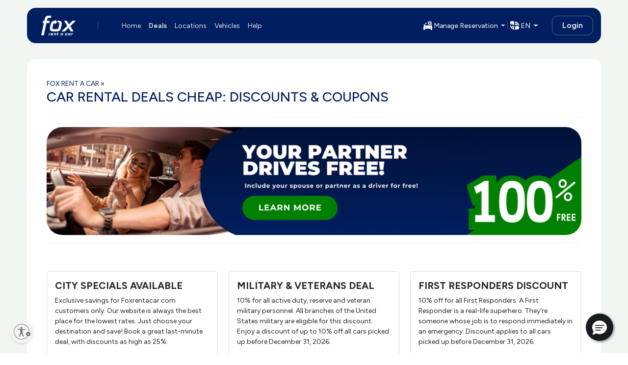

--- FILE ---
content_type: text/html;charset=utf-8
request_url: https://www.foxrentacar.com/en/deals.html?partnerCode=TIRAK0318&ranMID=43381&ranEAID=9y1jbend%2F2U&ranSiteID=9y1jbend_2U-9OtCkijdl1R_atMwVbu8rg&LSNSUBSITE=LSNSUBSITE&RakutenPublisher=2Gees+Coupon&utm_source=rakuten&utm_medium=affiliate
body_size: 32554
content:

<!DOCTYPE HTML>
<html>
    <head>
<head>
      
    <meta name="viewport" content="width=device-width, initial-scale=1"/>
    <meta http-equiv="X-UA-Compatible" content="IE=edge"/>

    <meta http-equiv="content-language" content="en"/>
    <meta http-equiv="content-type" content="text/html; charset=UTF-8"/>
    <meta name="keywords"/>
    <meta name="description" content="Explore top car rental deals and discounts at Fox Rent a Car. Reserve your rental with exclusive coupons available for our US and global locations."/>
    
    
    
<link rel="stylesheet" href="/etc.clientlibs/foundation/clientlibs/main.min.css" type="text/css">
<script src="/etc.clientlibs/clientlibs/granite/jquery.min.js"></script>
<script src="/etc.clientlibs/clientlibs/granite/utils.min.js"></script>
<script src="/etc.clientlibs/clientlibs/granite/jquery/granite.min.js"></script>
<script src="/etc.clientlibs/foundation/clientlibs/jquery.min.js"></script>
<script src="/etc.clientlibs/foundation/clientlibs/shared.min.js"></script>
<script src="/etc.clientlibs/foundation/clientlibs/main.min.js"></script>



    
    <link href="/etc/designs/dotcom.css" rel="stylesheet" type="text/css"/>
</meta>
    
    </meta>
    </meta>
      
     
      
     
    
	        
    
    
    

    <!-- UsableNet Assistive Sticky Icon to Enable Accessibility -->
    <script id="usntA40start" src="https://a40.usablenet.com/pt/c/foxrentacar/cs-start" async></script>

    
    <meta name="google-translate-customization" content="a2937d1e0b8e46c2-a95ff9a245acf64b-g47316c99d8494aa7-13"/>

    
    <meta name="google-site-verification" content="S5lhQbm_DFfxkq0hzZrBSJLXJT7TBYAk9y58yuDbzRk"/>
    <meta name="facebook-domain-verification" content="b2ct3zbpmqgwd42mi04n6iton7ipbx"/>


    
    <meta name="msvalidate.01" content="36EB1A194C116E88B600C9EB1A332622"/>
    
    
    <meta name="robots" content="index, follow"/>

    
        
        <link rel="canonical" href="https://www.foxrentacar.com/en/deals.html"/>

        
        
            <link rel="alternate" href="https://www.foxrentacar.com/en/deals.html" hreflang="en-us"/>
            
        

        
            <link rel="alternate" href="https://www.foxrentacar.com/es/deals.html" hreflang="es-us"/>
        
    
    
    <link rel="stylesheet" href="/etc/designs/dotcom/clientlibs_base/css/bootstrap/bootstrap-5.3-fox.css" type="text/css"/>
    <link rel="stylesheet" href="/etc/designs/dotcom/clientlibs_base/css/bootstrap/bootstrap-custom-override.css" type="text/css"/>
    <link rel="stylesheet" href="/etc/designs/dotcom/clientlibs_base/css/main.css" type="text/css"/>

    
    
<link rel="stylesheet" href="/etc.clientlibs/clientlibs/granite/jquery-ui.min.css" type="text/css">
<link rel="stylesheet" href="/etc/designs/dotcom/clientlibs_base.min.css" type="text/css">



    
    <link rel="stylesheet" href="/etc/designs/dotcom/clientlibs_base/css/chosen.css" type="text/css"/>

	
    


    
    
</meta>

    <!-- /** favicons for all devices and browsers -->
    <link rel="icon" type="image/vnd.microsoft.icon" sizes="16x16 24x24 32x32 48x48 64x64" href="/etc/designs/dotcom/images/favicons/favicon.ico"/>
    <link rel="shortcut icon" type="image/vnd.microsoft.icon" sizes="16x16 24x24 32x32 48x48 64x64" href="/etc/designs/dotcom/images/favicons/favicon.ico"/>  
    <link rel="apple-touch-icon" sizes="48x48" href="/etc/designs/dotcom/images/favicons/favicon-48.png"/>
    <link rel="apple-touch-icon-precomposed" sizes="48x48" href="/etc/designs/dotcom/images/favicons/favicon-48.png"/>
    <link rel="apple-touch-icon" sizes="64x64" href="/etc/designs/dotcom/images/favicons/favicon-64.png"/>
    <link rel="apple-touch-icon" sizes="96x96" href="/etc/designs/dotcom/images/favicons/favicon-96.png"/>
    <link rel="apple-touch-icon" sizes="128x128" href="/etc/designs/dotcom/images/favicons/favicon-128.png"/>

    <!--    Change made based on suggestion from the SEO team ref : FOXWWW-1581-->
    <link rel="preload" href="/etc/designs/dotcom/clientlibs_base/fonts/glyphicons-halflings-regular.woff" as="font" type="font/woff" crossorigin/>
    <!--END-->

    	  
    <script src="https://weblink.tsdasp.net/requests/CCGuid.js" type="text/javascript" defer></script>

    <script type="text/javascript" src="/etc/designs/dotcom/clientlibs_base/js/chosen.jquery.js" defer></script>

    
    <title>Find the best car rental deals with top-notch service tailored to your needs.</title>
</head>
<script defer="defer" type="text/javascript" src="https://rum.hlx.page/.rum/@adobe/helix-rum-js@%5E2/dist/rum-standalone.js" data-routing="env=prod,tier=publish,ams=Fox Rent-A-Car" integrity="" crossorigin="anonymous" data-enhancer-version="" data-enhancer-hash=""></script>
</head>
    <body><body>
	
    

        <script>(function(w,d,s,l,i){w[l]=w[l]||[];w[l].push({'gtm.start':new Date().getTime(),event:'gtm.js'});var f=d.getElementsByTagName(s)[0],j=d.createElement(s),dl=l!='dataLayer'?'&l='+l:'';j.async=true;j.src='//www.googletagmanager.com/gtm.js?id='+i+dl;f.parentNode.insertBefore(j,f);})(window,document,'script','dataLayer','GTM-PLFHTQ');</script>
        <noscript>
            <iframe src="//www.googletagmanager.com/ns.html?id=GTM-PLFHTQ" height="0" width="0" style="display:none;visibility:hidden">
            </iframe>
        </noscript>
        <input type="hidden" style="display: none;" id="project_version" name="project_version" value="8.4.19.2025_1226_194002_0007238051"/>
        <input type="hidden" style="display: none;" id="datalayer_version" name="datalayer_version" value="6.4"/>
    
    



    
    
        <input type="hidden" id="deeplinkpartner" name="deeplinkpartner" value="{&#34;partnername&#34;:&#34;Medina Test&#34;,&#34;partnercode&#34;:&#34;med01&#34;},{&#34;partnername&#34;:&#34;veInteractive&#34;,&#34;partnercode&#34;:&#34;veinter&#34;},{&#34;partnername&#34;:&#34;Kayak&#34;,&#34;partnercode&#34;:&#34;kayak&#34;},{&#34;partnername&#34;:&#34;Azure Digital&#34;,&#34;partnercode&#34;:&#34;azure_digital&#34;},{&#34;partnername&#34;:&#34;SkyScanner&#34;,&#34;partnercode&#34;:&#34;sky_scanner&#34;},{&#34;partnername&#34;:&#34;Smarter Travel&#34;,&#34;partnercode&#34;:&#34;smartertravel&#34;},{&#34;partnername&#34;:&#34;AutoRentals&#34;,&#34;partnercode&#34;:&#34;AutoRentals&#34;},{&#34;partnername&#34;:&#34;Intent Media&#34;,&#34;partnercode&#34;:&#34;TIINTME717&#34;},{&#34;partnername&#34;:&#34;Criteo&#34;,&#34;partnercode&#34;:&#34;TICRI0717&#34;},{&#34;partnername&#34;:&#34;Kayak&#34;,&#34;partnercode&#34;:&#34;TIKAY1017&#34;},{&#34;partnername&#34;:&#34;Rakuten&#34;,&#34;partnercode&#34;:&#34;TIRAK0318&#34;},{&#34;partnername&#34;:&#34;Kayak Canada&#34;,&#34;partnercode&#34;:&#34;kayakCA&#34;},{&#34;partnername&#34;:&#34;Fox&#34;,&#34;partnercode&#34;:&#34;FXEMAIL0419&#34;},{&#34;partnername&#34;:&#34;Fox&#34;,&#34;partnercode&#34;:&#34;FXMEDIA0419&#34;},{&#34;partnername&#34;:&#34;Fox&#34;,&#34;partnercode&#34;:&#34;FXADWORDS0419&#34;},{&#34;partnername&#34;:&#34;FRAC.com&#34;,&#34;partnercode&#34;:&#34;FXCOM1119&#34;},{&#34;partnername&#34;:&#34;Facebook Boost&#34;,&#34;partnercode&#34;:&#34;FBBPOST1219&#34;},{&#34;partnername&#34;:&#34;GayTravel.com&#34;,&#34;partnercode&#34;:&#34;GAYTRAVEL&#34;},{&#34;partnername&#34;:&#34;Liligo&#34;,&#34;partnercode&#34;:&#34;Liligo_1024&#34;},{&#34;partnername&#34;:&#34;Funex&#34;,&#34;partnercode&#34;:&#34;Funex_1024&#34;},{&#34;partnername&#34;:&#34;HTS (Hopper)&#34;,&#34;partnercode&#34;:&#34;HTSRES2025&#34;}"/>
    

    
    <input type="hidden" style="display:none;" id="country_code" name="country_code"/>
    <input type="hidden" style="display:none;" id="discount_code" name="discount_code"/>
    <input type="hidden" style="display:none;" id="class_code" name="class_code"/>
    <input type="hidden" style="display:none;" id="pickupLocation" name="pickupLocation"/>
    <input type="hidden" style="display:none;" id="dropOffLocation" name="dropOffLocation"/>
    <input type="hidden" style="display:none;" id="from_date" name="from_date"/>
    <input type="hidden" style="display:none;" id="from_time" name="from_time"/>
    <input type="hidden" style="display:none;" id="to_date" name="to_date"/>
    <input type="hidden" style="display:none;" id="to_time" name="to_time"/>
    <input type="hidden" style="display:none;" id="partner_code" name="partner_code" value="TIRAK0318"/>
    <div>
        <input type="hidden" style="display:none;" id="current_environment" value="prod"/>
    </div>
    

    
    <div class="container-fluid bg-general">
        <div class="d-flex shadow-bottom do-not-print flex-column" id="main-header"><style>
   body:not(:has(.home-page-reservation-form)) #main-header {
        position: sticky;
        top: 0;
        z-index: 1020;
        background: transparent;
        transition: all 0.3s ease-in-out;
    }

    body:not(:has(.home-page-reservation-form)) #main-header::before {
        content: "";
        position: absolute;
        top: 0; left: 0; right: 0; bottom: 0;
        backdrop-filter: blur(10px);
    }

    body:has(.home-page-reservation-form) .scrolled #main-navbar {
        padding-top: 1rem;
        padding-bottom: 1rem;
        backdrop-filter: blur(5px);
        background: linear-gradient(#F2F6F2 0%, #F2F6F200 100%);
    }

    body:has(.home-page-reservation-form) #main-header {
        position: sticky;
        top: 0;
        z-index: 1020;
        transition: all 0.3s ease-in-out;
        backdrop-filter: blur(5px);
        background: linear-gradient(#F2F6F2 0%, #F2F6F200 100%);
    }

    .w-33 {
        width: 33.333%;
    }

    .star-award-icon {
        color: var(--Prev-primary-6);
        fill: currentColor;
    }

    .star-award-icon:hover {
        color: var(--Primary-primary-6)
    }
</style>

<div id="main-navbar" class="container-xl px-0 pt-4">
    <style>
    /* Root Variables for Custom Colors */
    :root {
        --Neutral-white-1: #ffffff;
        --navbar-bg-light: #ffffff;
        --navbar-bg-gradient: linear-gradient(to bottom, #ffffff 0%, #ffffff 50%, #f7f7f7 51%, #f4f4f4 100%);
        --navbar-active-bg: #f9e89d;
        --navbar-active-gradient: linear-gradient(to bottom, #f9e89d 0%, #fceead 50%, #fde04e 51%, #fcec99 100%);
        --navbar-text-color: #28256a;
        --Black-black-4: #606C84;
    }
    /* Custom border-radius utility */
    .rounded-custom-20 {
        border-radius: 1.25rem;
    }
        /* Override active and hover link properties, excluding offcanvas navbar */
        :not(.offcanvas-body) > .navbar-nav, :not(.offcanvas-nav-bar-dropdown) &.navbar-nav {
            .nav-link, .nav-item.active {
                position: relative;
            }
            /* Common styles for active and hover underline */
            .nav-link::before,
            .nav-link::after {
                content: '';
                opacity: 0;
                transition: opacity 0.3s ease-in-out;
                height: 0.0625rem;
                width: 85%;
                background-color: white;
                position: absolute;
                bottom: 0.5375rem;
                left: 0.3125rem;
            }

            /* Active link underline */

            .nav-item.active .nav-link::before {
                opacity: 1;
            }

            /* Hover effect */

            .nav-link:hover::after {
                opacity: 1;
            }
    }
    /* Custom button styling */
    .btn-outline-light.custom-btn-login {
        padding: 0.5rem 1.25rem !important;
        border-radius: 0.75rem !important;
        border: 1px solid var(--Black-black-4) !important;
        font-style: normal !important;
        font-weight: 600 !important;
        line-height: 1.375rem !important; /* 150% */
        &:hover{
            border: 1px solid var(--Neutral-white-1) !important;
        }
    }
    /* Smaller Screen-specific changes */
    @media (max-width: 991px) {
        .btn-outline-light.custom-btn-login {
            padding: 0.375rem 1rem !important;
            border-radius: 0.75625rem !important;
            font-size: 0.875rem !important;
            line-height: 1.125rem !important;
        }
    }
</style>



<nav class="navbar navbar-expand-lg bg-primary-6 rounded-custom-20 d-none d-lg-block p-0">
    <div class="form-skeleton bg-primary-6 rounded-custom-20 skeleton p-4 ps-6" style="min-height: 72px">
    </div>
    <div class="form-content container p-4 ps-6 d-none">
        <div class="navbar-brand me-0 gtm_header_logo_click p-0">
        <a href="/en.html">

            <img src="/content/dam/fox-rent-a-car/en/logos1/logo_700px_highres.png" alt="Home" title="Fox_Logo" class="img-responsive">
        </a>
        
</div>
        <div class="vr border border-end-0 align-self-center mx-4 mx-lg-8 mx-xl-10"></div>
        <div class="collapse navbar-collapse justify-content-start">
            <ul class="navbar-nav gap-4">
                <li class="nav-item ">
                    <a class="nav-link text-dark-1" aria-current="page" href="/en.html"> Home</a>
                </li>
                
                    
                        <li class="nav-item gtm_navbar_click active fw-semibold">
                            
                            
                                <a class="nav-link text-dark-1 active fw-semibold" href="/en/deals.html">
                                    Deals
                                </a>
                            
                        </li>
                    
                
                    
                        <li class="nav-item gtm_navbar_click ">
                            
                            
                                <a class="nav-link text-dark-1 " href="/en/locations.html">
                                    Locations
                                </a>
                            
                        </li>
                    
                
                    
                        <li class="nav-item gtm_navbar_click ">
                            
                            
                                <a class="nav-link text-dark-1 " href="/en/vehicles.html">
                                    Vehicles
                                </a>
                            
                        </li>
                    
                
                    
                        <li class="nav-item gtm_navbar_click ">
                            
                            
                                <a class="nav-link text-dark-1 " href="/en/customer-service.html">
                                    Help
                                </a>
                            
                        </li>
                    
                
                
                
            </ul>
            <ul class="navbar-nav d-flex align-items-center justify-content-end flex-grow-1">

	<!-- Manage Reservation Dropdown -->
	<li class="d-flex align-items-center gap-4 me-lg-6">
		<div class="dropdown">
			<button type="button" class="btn dropdown-toggle d-flex align-items-center gap-2 text-dark-1 px-1 border-0" id="dropdownMenuButton" data-bs-toggle="dropdown" aria-haspopup="true" aria-expanded="false">
				<img src="/etc/designs/dotcom/images/header/manage-res-icon-new.svg" alt="Manage reservation (view/edit/cancel/extend)"/>
				<span id="manage-reservation-header">Manage Reservation</span>
			</button>

			<ul class="dropdown-menu manage-reservation" aria-labelledby="dropdownMenuButton">
				<li>
					<a class="dropdown-item gtm_header_click cursor-pointer" data-bs-toggle="modal" data-bs-target="#manage_reservation_modal" data-title="Manage Reservation">
						<img class="clock-icon" src="/etc/designs/dotcom/images/header/eye-res-icon.svg" alt="View Reservation"/>
						View Reservation
					</a>
				</li>
		
				<li>
					<a class="dropdown-item gtm_header_click cursor-pointer" data-bs-toggle="modal" data-bs-target="#manage_reservation_modal" data-title="Manage Reservation">
						<img class="clock-icon" src="/etc/designs/dotcom/images/header/pencil-edit-res-icon.svg" alt="Edit Reservation"/>
						Edit Reservation
					</a>
				</li>
			
				<li>
					<a class="dropdown-item gtm_header_click cursor-pointer extend-current-rental" href="#">
						<img class="clock-icon" src="/etc/designs/dotcom/images/header/arrow-horizontal-extend-res-icon.svg" alt="Extend Reservation"/>
						Extend Reservation
					</a>
				</li>
			
				<li>
					<a class="dropdown-item gtm_header_click cursor-pointer" data-bs-toggle="modal" data-bs-target="#manage_reservation_modal" data-title="Manage Reservation">
						<img class="clock-icon" src="/etc/designs/dotcom/images/header/cancel-circle-res-icon.svg" alt="Cancel Reservation"/>
						Cancel Reservation
					</a>
				</li>
			</ul>
		</div>

		<!-- Vertical Divider -->
		<div class="vr align-self-center bg-white"></div>
		<div class="dropdown">
			<button type="button" class="btn dropdown-toggle d-flex align-items-center gap-2 text-dark-1 px-1 border-0" id="localeDropDown" data-bs-toggle="dropdown" aria-haspopup="true" aria-expanded="false">
				<img src="/etc/designs/dotcom/images/header/locale-icon-new.svg" alt="Locale for browsing this site"/>
				<span id="localeText">EN</span>
			</button>

			<ul class="dropdown-menu locale-menu border-0" aria-labelledby="localeDropDown">
				<div>
					<li>
						
							<label class="dropdown-item gtm_header_click cursor-pointer d-flex align-items-center">
								<input type="radio" name="language-desktop" value="en" class="me-2 lang-selector" data-url="/content/fox-rent-a-car/en/deals.html?partnerCode=TIRAK0318&amp;ranMID=43381&amp;ranEAID=9y1jbend%2F2U&amp;ranSiteID=9y1jbend_2U-9OtCkijdl1R_atMwVbu8rg&amp;LSNSUBSITE=LSNSUBSITE&amp;RakutenPublisher=2Gees+Coupon&amp;utm_source=rakuten&amp;utm_medium=affiliate"/>
								English
							</label>
						
					</li>
					
						
							<li>
								<label class="dropdown-item gtm_header_click cursor-pointer d-flex align-items-center">
									<input type="radio" name="language-desktop" value="es" class="me-2 lang-selector" data-url="/content/fox-rent-a-car/es/deals.html?partnerCode=TIRAK0318&amp;ranMID=43381&amp;ranEAID=9y1jbend%2F2U&amp;ranSiteID=9y1jbend_2U-9OtCkijdl1R_atMwVbu8rg&amp;LSNSUBSITE=LSNSUBSITE&amp;RakutenPublisher=2Gees+Coupon&amp;utm_source=rakuten&amp;utm_medium=affiliate"/>
									Español
								</label>
							</li>
						
					
				</div>
			</ul>
		</div>

	</li>
</ul>


<script>
	$(document).ready(function () {
	  const defaultLang = 'en';
	  const currentLang = (localStorage.getItem('activeLang') || defaultLang).toLowerCase();
  
	  function syncRadios(lang) {
		$('.lang-selector').each(function () {
		  const match = $(this).val().toLowerCase() === lang;
		  $(this).prop('checked', match)[0].checked = match;
		  $(this).closest('label, .form-check').toggleClass('active-lang', match);
		});
	  }
  
	  syncRadios(currentLang);
  
	  $('.lang-selector').on('change', function () {
		const selectedLang = $(this).val().toLowerCase();
		const targetUrl = $(this).data('url');
		localStorage.setItem('activeLang', selectedLang);
		syncRadios(selectedLang);
		if (targetUrl && targetUrl !== '#' && !window.location.href.includes(targetUrl)) {
		  window.location.href = targetUrl;
		}
	  });
	});
  </script>

            
            <div class="row">
                <div class="login-logout text-end col-12 align-self-center">
                    <div class="text-end j-login-button d-none" id="login">
                        <a data-bs-toggle="modal" data-bs-target="#login-modal" data-title="Login" class="btn btn-outline-light custom-btn-login gtm_header_click position-relative d-inline-flex justify-content-center">Login</a>
                    </div>
                    <div class="text-end text-dark-1 d-none" id="signout">
                        <ul class="nav navbar-nav justify-content-end nav-profile">
                            <li class="dropdown">
                                <a href="#" class="btn dropdown-toggle align-items-center text-dark-1 text-wrap text-break" data-bs-toggle="dropdown" aria-expanded="false">
                                    <strong id="loggedin_user_first_name">Signout</strong>
                                    <!--                                        <span class="caret"></span>-->
                                </a>
                                <ul class="dropdown-menu dropdown-menu-end text-primary profile-dropdown">
                                    <li>
                                        <div class="navbar-login p-4">
                                            <div class="d-flex align-items-center">
                                                <div class="me-4">
                                                    <span class="glyphicon glyphicon-user icon-size"></span>
                                                </div>
                                                <div>
                                                    <p class="fw-bold mb-1" id="loggedin_user_name"></p>
                                                    <p class="small mb-0">
                                                        <span id="loggedin_user_email"></span><br/>
                                                        Fox Rewards #: <span id="fox_rewards_number"></span>
                                                    </p>
                                                </div>
                                            </div>
                                        </div>
                                    </li>
                                    <li>
                                        <hr class="dropdown-divider"/>
                                    </li>
                                    <li><a id="link_my_profile" href="#" class="dropdown-item">My Profile</a></li>
                                    <li><a id="link_my_rewards" href="#" class="dropdown-item">My Rewards
                                        (<span id="loggedin_user_reqard_points">0</span>)</a></li>
                                    <li><a id="link_my_credits" href="#" class="dropdown-item">My Credits (
                                        <span id="loggedin_user_credit_balance">$0.00</span> )</a></li>
                                    <li><a id="link_my_past_reservations" href="#" class="dropdown-item">Past
                                        Reservations</a></li>
                                    <li>
                                        <hr class="dropdown-divider"/>
                                    </li>
                                    <li>
                                        <div class="text-center p-2">
                                            <a id="signoutLink" data-bs-toggle="modal" data-title="Signout" class="fw-bold text-decoration-none" href="#">
                                                Signout
                                            </a>
                                        </div>
                                    </li>
                                </ul>
                            </li>
                        </ul>
                    </div>
                </div>
            </div>
        </div>
    </div>
</nav>



<style>
    .opacity-background {
        position: absolute;
        inset: 0;
        width: 100%;
        height: 6rem;
        background: #309771;
    }

    .confirm-reservation-header {
        width: calc(100% + 2rem);
        padding-bottom: 1rem;
        margin-inline: -1rem;
        padding-inline: 1rem;
    }

    .confirm-reservation-content {
        margin-top: -6rem;
    }

    .confirm-reservation-content .container-xl {
        max-width: 100% !important;
    }

    #navbarSupportedMobileContent {
        height: 100vh;
    }
    /* Offcanvas Navbar Dropdown Menu Styles */
    .offcanvas-nav-bar-dropdown {
        .dropdown-item {
            display: flex;
            padding: 0.75rem 1rem;
            align-items: center;
            gap: 0.75rem;
            border-radius: 0.75rem;
            background: #F4F6F8 !important;
            cursor: pointer;
            margin-bottom: 0.5rem !important;
            font-family: "Figtree";
        }
    }

    @media screen and (min-width: 992px) {
        .opacity-background {
            height: 6.5rem;
        }
    }

    /* Adjust spacing between dropdown text and arrow in offcanvas mode */
    @media (max-width: 991px) {
        .offcanvas-nav-bar-dropdown .dropdown {
            #dropdownProfileMenuButton.dropdown-toggle::after {
                margin-left: 5.5rem !important;
            }

            #dropdownManageResMenuButton.dropdown-toggle::after {
                margin-left: 9.5rem !important;
            }

            #localeDropDownOffCanvas.dropdown-toggle::after {
                margin-left: 16.3rem !important;
            }
        }
    }

    @media (max-width: 400px) {
        .offcanvas-nav-bar-dropdown .dropdown {
            #dropdownProfileMenuButton.dropdown-toggle::after {
                margin-left: 4rem !important;
            }

            #dropdownManageResMenuButton.dropdown-toggle::after {
                margin-left: 7rem !important;
            }

            #localeDropDownOffCanvas.dropdown-toggle::after {
                margin-left: 13.5rem !important;
            }

        }
    }

    @media (max-width: 360px) {
        .offcanvas-nav-bar-dropdown .dropdown {
            #dropdownProfileMenuButton.dropdown-toggle::after {
                margin-left: 2rem !important;
            }

            #dropdownManageResMenuButton.dropdown-toggle::after {
                margin-left: 6.5rem !important;
            }

            #localeDropDownOffCanvas.dropdown-toggle::after {
                margin-left: 13.5rem !important;
            }
        }
    }

    /* Offcanvas container max-width 95% */
    .mw-95 {
        max-width: 95% !important;
    }

    /* Custom navbar brand image */
    .navbar-brand img {
        max-width: 5rem;
    }
</style>
<!-- Template to render users initials avatar -->


<nav class="navbar navbar-expand-lg bg-primary-6 rounded-custom-20 d-lg-none p-0">
    <div class="form-skeleton bg-primary-6 rounded-custom-20 skeleton w-100 py-2" style="min-height: 66px">
    </div>
</nav>

<nav class="form-content navbar navbar-expand-lg bg-primary-6 rounded-custom-20 d-lg-none d-none">
    
    
    <div class="container justify-content-start">
        <div id="logo-header" class="d-flex">
            <button class="navbar-toggler hamburger-menu" type="button" data-bs-toggle="offcanvas" data-bs-target="#navbarSupportedMobileContent" aria-controls="navbarSupportedMobileContent" aria-expanded="false" aria-label="Toggle navigation" data-open-from="hamburger">
                <img src="/etc/designs/dotcom/images/header/navbar-toggler-icon.svg" alt="menu"/>
            </button>
            <div class="navbar-brand me-0 gtm_header_logo_click">
        <a href="/en.html">

            <img src="/content/dam/fox-rent-a-car/en/logos1/logo_700px_highres.png" alt="Home" title="Fox_Logo" class="img-responsive">
        </a>
        
</div>
        </div>
        <div id="back-btn-header" class="d-none" style="min-height: 50px">
            <a href="/en/deals.html" id="back-btn-current-page" class="align-self-center">
                <img alt="arrow-left" src="/etc/designs/dotcom/images/common/arrow-left-02-white.svg"/>
            </a>
            <h5 class="caption-current-page align-self-center text-white ps-4 mb-0"></h5>
        </div>
        
        <div class="row flex-grow-1 justify-content-end">
            <div class="login-logout text-end col-12 align-self-center">
                <div class="text-end j-login-button d-none" id="loginmob">
                    <a data-bs-toggle="modal" data-bs-target="#login-modal" data-title="Login" class="btn btn-outline-light custom-btn-login gtm_header_click position-relative d-inline-flex justify-content-center">Login</a>
                </div>
                <div class="d-flex j-user-profile-avatar justify-content-end d-none" id="userloginmob">
                        <button class="navbar-toggler p-0" type="button" data-bs-toggle="offcanvas" data-bs-target="#navbarSupportedMobileContent" aria-controls="navbarSupportedMobileContent" aria-expanded="false" aria-label="Toggle navigation" data-open-from="avatar">
                                
    <span class="j-users_initial_avatar rounded-circle border border-dark-1 bg-primary-2 fw-semibold text-dark-10 padding-6px border-2 font-size-14"></span>

<!--                            //If customer have image    -->
<!--                            <img class="bg-dark-1 rounded-circle p-2" src="/etc/designs/dotcom/images/header/profile-icon.svg" alt="profile">-->
                        </button>
                </div>
            </div>
        </div>
        
        <div class="offcanvas offcanvas-start bg-general pt-4" id="navbarSupportedMobileContent" aria-labelledby="navbarSupportedMobileContentLabel">
            <div class="offcanvas-header bg-primary-6 rounded-custom-20 gap-2 py-2 mx-4 d-lg-none">
                <div data-bs-theme="dark">
                    <button type="button" class="btn-close m-0" data-bs-dismiss="offcanvas" aria-label="Close"></button>
                </div>
                <div class="navbar-brand me-0 gtm_header_logo_click">
        <a href="/en.html">

            <img src="/content/dam/fox-rent-a-car/en/logos1/logo_700px_highres.png" alt="Home" title="Fox_Logo" class="img-responsive">
        </a>
        
</div>
            </div>
            <div class="offcanvas-body">
                
                <ul id="signout-offcanvas-with-profile" class="offcanvas-nav-bar-dropdown py-2 px-5 rounded-4 bg-white nav navbar-nav text-dark-5 mb-4">
                    <li class="nav-item dropdown">
                        <button type="button" class="nav-link dropdown-toggle d-flex align-items-center gap-2 text-dark-1 text-dark-5" id="dropdownProfileMenuButton" data-bs-toggle="dropdown" aria-haspopup="true" aria-expanded="false">
                            <div class="d-flex align-items-center gap-3">
                                <div>
                                    
    <span class="j-users_initial_avatar rounded-circle border border-dark-1 bg-primary-2 fw-semibold text-dark-10 p-2 border-3 display-st-3"></span>

                                </div>
                                <div class="d-flex flex-column text-start">
                                    <p class="fs-6 fw-semibold m-0" id="loggedin_user_name_offcanvas"></p>
                                    <span id="loggedin_user_email_offcanvas" class="small"></span>
                                    <p class="fw-medium m-auto m-0" style="font-size: 0.875rem">
                                        Fox Rewards #: <span id="fox_rewards_number_offcanvas"></span>
                                    </p>

                                </div>
                            </div>
                        </button>
                        <ul class="dropdown-menu text-dark-5 border-0 ">
                            <li><a id="link_my_profile_offcanvas" href="#" class="dropdown-item"><img src="/etc/designs/dotcom/images/header/user-icon.svg" alt="reward"/>My
                                    Profile</a></li>
                            <li>
                                <a id="link_my_rewards_offcanvas" href="#" class="dropdown-item"><img src="/etc/designs/dotcom/images/header/reward-icon.svg" alt="reward"/> My
                                    Rewards (<span id="loggedin_user_reqard_points_offcanvas">0</span>)</a>
                            </li>
                            <li><a id="link_my_credits_offcanvas" href="#" class="dropdown-item"><img src="/etc/designs/dotcom/images/header/dollar-circle-icon.svg" alt="reward"/>My Credits (<span id="loggedin_user_credit_balance_offcanvas">$0.00</span>)</a></li>
                            <li><a id="link_my_past_reservations_offcanvas" href="#" class="dropdown-item"><img src="/etc/designs/dotcom/images/header/res-history-icon.svg" alt="reward"/>Past
                                    Reservations</a></li>
                            <li>
                                <hr class="dropdown-divider"/>
                            </li>
                            <li>
                                <div class="text-center p-2">
                                    <a id="signoutLink" data-bs-toggle="modal" data-title="Signout" class="fw-bold text-decoration-none" href="#">
                                        Signout
                                    </a>
                                </div>
                            </li>
                        </ul>
                    </li>
                </ul>
                
                <ul id="primary-nav" data-nav="primary" class="navbar-nav box-shadow-4-6-0-0-dark p-4 bg-white gap-1 rounded-custom-24">
                    <li class="nav-item text-dark-5 w-100 px-4 py-2 ">
                        <a class="nav-link " aria-current="page" href="/en.html"> Home</a>
                    </li>
                    
                        
                            <li class="nav-item text-dark-5 w-100 px-4 py-2 border-top gtm_navbar_click active bg-dark-6 rounded-3 fw-semibold">
                                
                                
                                    <a class="nav-link active text-dark-1 fw-semibold" href="/en/deals.html">
                                        Deals
                                    </a>
                                
                            </li>
                        
                    
                        
                            <li class="nav-item text-dark-5 w-100 px-4 py-2 border-top gtm_navbar_click ">
                                
                                
                                    <a class="nav-link " href="/en/locations.html">
                                        Locations
                                    </a>
                                
                            </li>
                        
                    
                        
                            <li class="nav-item text-dark-5 w-100 px-4 py-2 border-top gtm_navbar_click ">
                                
                                
                                    <a class="nav-link " href="/en/vehicles.html">
                                        Vehicles
                                    </a>
                                
                            </li>
                        
                    
                        
                            <li class="nav-item text-dark-5 w-100 px-4 py-2 border-top gtm_navbar_click ">
                                
                                
                                    <a class="nav-link " href="/en/customer-service.html">
                                        Help
                                    </a>
                                
                            </li>
                        
                    
                </ul>
                
                
                
                <ul id="manage-reservation-dropdown-nav" data-nav="manage-reservation-dropdown" class="offcanvas-nav-bar-dropdown py-2 px-5 rounded-4 bg-white navbar-nav mt-6 mb-4">
                    <li class="nav-item dropdown">
                        <button type="button" class="nav-link dropdown-toggle d-flex align-items-center gap-2 text-dark-1 text-dark-5" id="dropdownManageResMenuButton" data-bs-toggle="dropdown" aria-haspopup="true" aria-expanded="false">
                            <img src="/etc/designs/dotcom/images/header/manage-res-icon-new-dark.svg" alt="Manage reservation (view/edit/cancel/extend)"/>
                            <span id="manage-reservation-header-offcanvas">Manage Reservation</span>
                        </button>

                        <ul class="dropdown-menu j-manage-reservation border-0" aria-labelledby="dropdownMenuButton">
                            <li>
                                <a class="dropdown-item gtm_header_click cursor-pointer" data-bs-toggle="modal" data-bs-target="#manage_reservation_modal" data-title="Manage Reservation">
                                    <img class="clock-icon" src="/etc/designs/dotcom/images/header/eye-res-icon.svg" alt="View Reservation"/>
                                    View Reservation
                                </a>
                            </li>
                            <li>
                                <a class="dropdown-item gtm_header_click cursor-pointer" data-bs-toggle="modal" data-bs-target="#manage_reservation_modal" data-title="Manage Reservation">
                                    <img class="clock-icon" src="/etc/designs/dotcom/images/header/pencil-edit-res-icon.svg" alt="Edit Reservation"/>
                                    Edit Reservation
                                </a>
                            </li>
                            <li>
                                <a class="dropdown-item gtm_header_click cursor-pointer extend-current-rental" href="#">
                                    <img class="clock-icon" src="/etc/designs/dotcom/images/header/arrow-horizontal-extend-res-icon.svg" alt="Extend Reservation"/>
                                    Extend Reservation
                                </a>
                            </li>
                            <li>
                                <a class="dropdown-item gtm_header_click cursor-pointer" data-bs-toggle="modal" data-bs-target="#manage_reservation_modal" data-title="Manage Reservation">
                                    <img class="clock-icon" src="/etc/designs/dotcom/images/header/cancel-circle-res-icon.svg" alt="Cancel Reservation"/>
                                    Cancel Reservation
                                </a>
                            </li>
                        </ul>
                    </li>
                </ul>
                
                <ul id="language-dropdown-nav" data-nav="language-dropdown" class="locale-menu offcanvas-nav-bar-dropdown py-2 px-5 rounded-4 bg-white navbar-nav mt-6 mb-4">
                    <li class="nav-item dropdown">
                        <button type="button" class="nav-link dropdown-toggle d-flex align-items-center gap-2 text-dark-1 text-dark-5" id="localeDropDownOffCanvas" data-bs-toggle="dropdown" aria-haspopup="true" aria-expanded="false">
                            <img src="/etc/designs/dotcom/images/header/locale-icon-new-dark.svg" alt="Locale for browsing this site"/>
                            <span id="localeTextOffcanvas">EN</span>
                        </button>
                        <ul class="dropdown-menu border-0" aria-labelledby="localeDropDownOffCanvas">
                            <div>
                                <li class="language-item">
                                    
                                        <label class="dropdown-item gtm_header_click cursor-pointer d-flex align-items-center">
                                            <input type="radio" name="language-mobile" value="en" class="me-2 lang-selector" data-url="/content/fox-rent-a-car/en/deals.html?partnerCode=TIRAK0318&amp;ranMID=43381&amp;ranEAID=9y1jbend%2F2U&amp;ranSiteID=9y1jbend_2U-9OtCkijdl1R_atMwVbu8rg&amp;LSNSUBSITE=LSNSUBSITE&amp;RakutenPublisher=2Gees+Coupon&amp;utm_source=rakuten&amp;utm_medium=affiliate"/>
                                            English
                                        </label>
                                    
                                </li>
                                
                                    
                                        <li class="language-item">
                                            <label class="dropdown-item gtm_header_click cursor-pointer d-flex align-items-center">
                                                <input type="radio" name="language-mobile" value="es" class="me-2 lang-selector" data-url="/content/fox-rent-a-car/es/deals.html?partnerCode=TIRAK0318&amp;ranMID=43381&amp;ranEAID=9y1jbend%2F2U&amp;ranSiteID=9y1jbend_2U-9OtCkijdl1R_atMwVbu8rg&amp;LSNSUBSITE=LSNSUBSITE&amp;RakutenPublisher=2Gees+Coupon&amp;utm_source=rakuten&amp;utm_medium=affiliate"/>
                                                Español
                                            </label>
                                        </li>
                                    
                                
                            </div>
                        </ul>
                    </li>
                </ul>
                
                <div class="row">
                    <div class="login-logout col-lg-none col-12 align-self-center">
                        <div class="text-end j-login-button d-none" id="loginmoboffcanvas">
                            <a data-bs-toggle="modal" data-bs-target="#login-modal" data-title="Login" class="btn btn-primary gtm_header_click w-100">Login</a>
                        </div>
                        <div class="text-end text-dark-1 d-none" id="signoutoffcanvas">
                            <div class="text-center p-2">
                                <a id="signoutLink" data-bs-toggle="modal" data-title="Signout" class="btn btn-lg btn-outline-danger w-100 border-dark-2" href="#">
                                    Signout
                                </a>
                            </div>
                        </div>
                    </div>
                </div>
            </div>
        </div>
    </div>
</nav>

<script type="text/javascript">
    $(document).ready(function () {
        const $backBtnHeader = $('#back-btn-header');
        const $logoHeader = $('#logo-header');
        const $backBtn = $('#back-btn-current-page');
        const $caption = $('.caption-current-page');
        const hamburgerMenu = $('.hamburger-menu');
        const $selectAddOnHeader = $('#selectAddonsHeader');

        function updateBackButtonUI() {
            const hash = window.location.hash;
            const currentPage = window.location.pathname.split('/').pop();
            const isConfirmReservation = currentPage === 'confirm-reservation.html';

            let title = "";
            let backClass = "";
            let backClassesToRemove = [];

            switch (hash) {
                case "#step2":
                    title = "Reserve A Car";
                    backClass = "back-to-home-page";
                    backClassesToRemove = ["back-to-vehicle-page", "back-to-addons-page"];
                    break;

                case "#step3":
                    title = "Select Add-Ons";
                    backClass = "back-to-vehicle-page";
                    backClassesToRemove = ["back-to-home-page", "back-to-addons-page"];
                    $selectAddOnHeader.removeClass('d-none');
                    break;

                case "#confirm":
                    title = "Checkout";
                    backClass = "back-to-addons-page";
                    backClassesToRemove = ["back-to-vehicle-page", "back-to-home-page"];
                    break;

                default:
                    // Handle non-hash states
                    if (isConfirmReservation) {
                        $backBtn.attr('class', 'd-none');
                        $caption.text("Confirmation");
                        $logoHeader.removeClass("d-flex").addClass("d-none");
                        $backBtnHeader.removeClass("d-none").addClass("d-flex");
                        $('#main-navbar').addClass('confirm-reservation-navbar');
                        $('#main-header').addClass('confirm-reservation-header');
                        $('.j-opacity-background').addClass('opacity-background')
                        $('.j-confirm-reservation-content').removeClass('pt-5 pt-lg-8').addClass('confirm-reservation-content');
                    } else {
                        $backBtnHeader.removeClass("d-flex").addClass("d-none");
                        $logoHeader.removeClass("d-none").addClass("d-flex");
                        hamburgerMenu.show();
                        switchToContent();
                        $selectAddOnHeader.addClass("d-none");
                    }
                    return;
            }

            // Show back button with updated title and classes
            $backBtn.removeClass(backClassesToRemove.join(' ')).addClass(backClass);
            $caption.text(title);
            $logoHeader.removeClass("d-flex").addClass("d-none");
            $backBtnHeader.removeClass("d-none").addClass("d-flex");
        }

        // Run once on load and again on hash change
        setTimeout(updateBackButtonUI, 100);
        window.addEventListener('hashchange', updateBackButtonUI);
    });

    // Script to control user profile dropdown
    let openFrom = null;
    let $dropdown = $('.offcanvas-nav-bar-dropdown .dropdown-menu');
    // Detect which button triggered the offcanvas
    $('[data-bs-toggle="offcanvas"]').on('click', function () {
        openFrom = $(this).data('open-from');
    });

    // When offcanvas is shown
    $('#navbarSupportedMobileContent').on('shown.bs.offcanvas', function () {
        if (openFrom === 'avatar') {
            $dropdown.addClass('show');
        } else {
            $dropdown.removeClass('show');
        }
    });

    // When offcanvas is hidden
    $('#navbarSupportedMobileContent').on('hidden.bs.offcanvas', function () {
        $dropdown.removeClass('show');
    });
</script>



    <div class="form-content d-none">
        <div id="selectAddonsHeader" class="d-none">
        </div>
    </div>
</div>

<script type="text/javascript">
    $(document).ready(function () {
        // Start: Accessibility and chat messaging Icon Visibility Logic Enhancement only for Mobile
        let idleTimers = {};
        function isMobile() {
            return window.matchMedia("(max-width: 991px)").matches; // Adjust breakpoint as needed
        }

        function waitForDOMElement(selector, callback, interval = 100) {
            const timer = setInterval(() => {
                const $element = $(selector);
                if ($element.length) {
                    clearInterval(timer);
                    callback($element);
                }
            }, interval);
        }

        function toggleControl($element) {
            if ($(window).scrollTop() <= 10) {
                $element.fadeIn(); // Show if at the top
            } else {
                $element.fadeOut(); // Hide on scroll
            }
        }

        function resetIdleTimer($element, selector) {
            clearTimeout(idleTimers[selector]);
            idleTimers[selector] = setTimeout(() => {
                $element.fadeIn();
            }, 20000); // 20 seconds
        }
        // Handle scroll and activity events
        function handleMobileControlVisibilityOnScrollAndIdle($element, selector) {
            $(window).on("scroll", () => {
                toggleControl($element);
                resetIdleTimer($element, selector);
            });

            $("body").on("keydown touchstart touchmove", () => {
                $element.fadeOut();
                resetIdleTimer($element, selector);
            });
        }

        // Initialization
        if (isMobile()) {
            ["#usntA40Link", "#embeddedMessagingConversationButton"].forEach(selector => {
                waitForDOMElement(selector, ($element) => {
                    handleMobileControlVisibilityOnScrollAndIdle($element, selector);
                });
            });
        }
        // End: Accessibility Icon Visibility Logic Enhancement only for Mobile

        // Handle scrolling logic for the navbar
        $(window).on("scroll", function () {
            if ($(this).scrollTop() > 16) { /* The number 16 represents the scroll position in pixels from the top of the page. */
                $("#main-header").addClass("scrolled");
            } else {
                $("#main-header").removeClass("scrolled");
            }
        });
        $('.extend-current-rental').attr('href', '/content/fox-rent-a-car/' + getLocale() + '/my-fox/extend.html');
        $('#login a').each(function () {
            if ($(this).text().trim().length < 10) {
                $(this).addClass('px-md-4 px-lg-6');
            }
        });
    });
    // Trigger Login Modal while URL is matched
    window.addEventListener('load', function () {
            const loginHash = '#user-login';
            // Check if user is not logged in
            let isAlreadyLogin = true;
            if (typeof(Storage) !== "undefined" && !lscache.get("userProfile")) {
                isAlreadyLogin = false;
            }

        if (!window.location.hash || window.location.hash !== loginHash || isAlreadyLogin) {
                return; // Exit early if hash doesn't match Or user is not logged in
            }

            // Now safe to continue if URL ends with '#user-login'
            const currentPage = window.location.pathname.split('/').pop();
            const isHomePage = ['en.html', 'es.html'].includes(currentPage);
            if (window.location.hash.includes(loginHash)) {
                const modalEl = document.getElementById('hp-login');
                if (modalEl && typeof bootstrap !== 'undefined') {
                    const modalInstance = new bootstrap.Modal(modalEl);
                    modalInstance.show();
                }
            }
    });
</script>
</div>
        <div class="j-opacity-background"></div>
        <div class="d-flex pt-5 pt-lg-8 j-confirm-reservation-content">
                <div class="container-xl px-0"><style>
    .page-title > h1 {
        font-size: 28px !important;
    }

    .confirm-reservation {
        overflow-x: hidden;
        margin: 0 -1rem;
    }
</style>



<div class="row">
    
    <div class="col-12">
        <div class="w-100 bg-white p-2 p-lg-10 rounded-4">
            

                <!-- <p>com.day.cq.wcm.scripting.impl.WCMBindingsValuesProvider$ScriptingValueMap@33290b96 : JcrPropertyMap [node=Node[NodeDelegate{tree=/content/fox-rent-a-car/en/deals/jcr:content: { jcr:primaryType = cq:PageContent, jcr:mixinTypes = [mix:lockable, mix:versionable], jcr:title = Deals, jcr:versionHistory = c945bf4d-6f59-4dc2-a292-8be612b257a3, cq:template = /apps/dotcom/templates/contentpage, robotsIndex = index, follow, jcr:predecessors = [f1c09d12-f2b7-492f-8c1e-8ddedc75757e], jcr:created = 2026-01-16T18:09:22.088-08:00, cq:lastModified = 2026-01-16T18:09:10.766-08:00, jcr:description = Explore top car rental deals and discounts at Fox Rent a Car. Reserve your rental with exclusive coupons available for our US and global locations., jcr:baseVersion = f1c09d12-f2b7-492f-8c1e-8ddedc75757e, jcr:isCheckedOut = true, pageTitle = Find the best car rental deals with top-notch service tailored to your needs., jcr:uuid = 576d25ed-62bd-4d6b-9d6b-14b0f3e9a215, sling:resourceType = dotcom/components/page/contentpage, navTitle = Deals, centerParsys = { ... }, title = { ... }, image = { ... }, footerParsys_1 = { ... }}}], values={jcr:title=Deals, jcr:primaryType=cq:PageContent, jcr:mixinTypes=[Ljava.lang.String;@2496f2d0, jcr:versionHistory=c945bf4d-6f59-4dc2-a292-8be612b257a3, cq:template=/apps/dotcom/templates/contentpage, robotsIndex=index, follow, jcr:predecessors=[Ljava.lang.String;@493d6c9b, jcr:created=java.util.GregorianCalendar[time=1768615762088,areFieldsSet=true,areAllFieldsSet=true,lenient=false,zone=sun.util.calendar.ZoneInfo[id=&#34;GMT-08:00&#34;,offset=-28800000,dstSavings=0,useDaylight=false,transitions=0,lastRule=null],firstDayOfWeek=1,minimalDaysInFirstWeek=1,ERA=1,YEAR=2026,MONTH=0,WEEK_OF_YEAR=3,WEEK_OF_MONTH=3,DAY_OF_MONTH=16,DAY_OF_YEAR=16,DAY_OF_WEEK=6,DAY_OF_WEEK_IN_MONTH=3,AM_PM=1,HOUR=6,HOUR_OF_DAY=18,MINUTE=9,SECOND=22,MILLISECOND=88,ZONE_OFFSET=-28800000,DST_OFFSET=0], cq:lastModified=java.util.GregorianCalendar[time=1768615750766,areFieldsSet=true,areAllFieldsSet=true,lenient=false,zone=sun.util.calendar.ZoneInfo[id=&#34;GMT-08:00&#34;,offset=-28800000,dstSavings=0,useDaylight=false,transitions=0,lastRule=null],firstDayOfWeek=1,minimalDaysInFirstWeek=1,ERA=1,YEAR=2026,MONTH=0,WEEK_OF_YEAR=3,WEEK_OF_MONTH=3,DAY_OF_MONTH=16,DAY_OF_YEAR=16,DAY_OF_WEEK=6,DAY_OF_WEEK_IN_MONTH=3,AM_PM=1,HOUR=6,HOUR_OF_DAY=18,MINUTE=9,SECOND=10,MILLISECOND=766,ZONE_OFFSET=-28800000,DST_OFFSET=0], jcr:description=Explore top car rental deals and discounts at Fox Rent a Car. Reserve your rental with exclusive coupons available for our US and global locations., jcr:baseVersion=f1c09d12-f2b7-492f-8c1e-8ddedc75757e, jcr:isCheckedOut=true, pageTitle=Find the best car rental deals with top-notch service tailored to your needs., jcr:uuid=576d25ed-62bd-4d6b-9d6b-14b0f3e9a215, sling:resourceType=dotcom/components/page/contentpage, navTitle=Deals}]</p> -->
                
                <div class="row">
                    <div class="col-12 clearfix do-not-print">
		<div id="crumb_0" class="float-start" itemref="crumb_3">
        <a href="/en.html" onclick="CQ_Analytics.record({event:'followBreadcrumb',values: { breadcrumbPath: '/content/fox-rent-a-car/en' },collect: false,options: { obj: this },componentPath: 'foundation/components/breadcrumb'})"><span>FOX RENT A CAR</span></a> » </div>
    <div style="display: none">
        <ol itemscope itemtype="https://schema.org/BreadcrumbList">
            <li itemprop="itemListElement" itemscope
                itemtype="https://schema.org/ListItem">
              <a itemprop="item" href="https://foxrentacar.com/en.html">
              <span itemprop="name">FOX RENT A CAR</span></a>
             <meta itemprop="position" content="1" />
            </li>
        </ol>
    </div>

</div>
                </div>
                
                <div class="row">
                    <div class="col-12 text-primary page-title"><h1>CAR RENTAL DEALS CHEAP: DISCOUNTS &amp; COUPONS</h1>
</div>
                </div>
                <hr/>
            
            
            <div class="featuredcontent parbase section"><style>
	.section > h2 {
		font-size: 26px !important;
	}
</style>
<div>


    
	
	

				
	 
    <div class="mb-5" style="position: relative">
        
    </div>
    <div class="clearfix"></div>
 
<!-- FRAC-281 -->
<script type="text/javascript"> 
$(document).ready(function(){
	//Desktop hide
	$.each($('.featuredcontent .img-responsive.special-desktop'), function( key, value ) {
		var hideDeviceListDesktop = value.getAttribute('data-deviceList');
		hideDeviceListDesktop = hideDeviceListDesktop.replace(/,/g,"|");
		if (hideDeviceListDesktop !== '' && ($(window).width() > 1023)) {
			var reDesktop = new RegExp(hideDeviceListDesktop, "i");
			if (reDesktop.test(navigator.userAgent.toLowerCase())) {
				value.setAttribute('class', value.getAttribute('class') + ' d-md-none d-lg-none');
				if (value.parentElement.children[1].children[0] != undefined) {
					var buttonClass = value.parentElement.children[1].children[0].getAttribute('class');
					value.parentElement.children[1].children[0].setAttribute('class', buttonClass + ' overlay-button-fix')
				}
			}
		}
		// console.log( key + ": " + value );
	});	
	$.each($('.featuredcontent .img-responsive.d-md-none.d-lg-none'), function( key, value ) {
		if ($(window).width() > 1023) {
			if (value.parentElement.children[1].children[0] != undefined) {
				var buttonClass = value.parentElement.children[1].children[0].getAttribute('class');
				value.parentElement.children[1].children[0].setAttribute('class', buttonClass + ' overlay-button-fix')
			}
		}
	});
	
	//Tablet hide
	$.each($('.featuredcontent .img-responsive.special-tablet'), function( key, value ) {
		var hideDeviceListTablet = value.getAttribute('data-deviceList');
		hideDeviceListTablet = hideDeviceListTablet.replace(/,/g,"|");
		if (hideDeviceListTablet !== '' && (($(window).width() >= 768) && ($(window).width() <= 1023))) {
			var reTablet = new RegExp(hideDeviceListTablet, "i");
			if (reTablet.test(navigator.userAgent.toLowerCase())) {
				value.setAttribute('class', value.getAttribute('class') + ' d-sm-none');
				if (value.parentElement.children[1].children[0] != undefined) {
					var buttonClass = value.parentElement.children[1].children[0].getAttribute('class');
					value.parentElement.children[1].children[0].setAttribute('class', buttonClass + ' overlay-button-fix')
				}
			}
		}
		// console.log( key + ": " + value );
	});	
	$.each($('.featuredcontent .img-responsive.d-sm-none'), function( key, value ) {
		if (($(window).width() >= 768) && ($(window).width() <= 1023)) {
			if (value.parentElement.children[1].children[0] != undefined) {
				var buttonClass = value.parentElement.children[1].children[0].getAttribute('class');
				value.parentElement.children[1].children[0].setAttribute('class', buttonClass + ' overlay-button-fix')
			}
		}
	});

	//Mobile hide
	$.each($('.featuredcontent .img-responsive.special-mobile'), function( key, value ) {
		var hideDeviceListMobile = value.getAttribute('data-deviceList');
		hideDeviceListMobile = hideDeviceListMobile.replace(/,/g,"|");
		if (hideDeviceListMobile !== '' && ($(window).width() <= 767)) {
			var reMobile = new RegExp(hideDeviceListMobile, "i");
			if (reMobile.test(navigator.userAgent.toLowerCase())) {
				value.setAttribute('class', value.getAttribute('class') + ' .d-none .d-sm-block');
				if (value.parentElement.children[1].children[0] != undefined) {
					var buttonClass = value.parentElement.children[1].children[0].getAttribute('class');
					value.parentElement.children[1].children[0].setAttribute('class', buttonClass + ' overlay-button-fix')
				}
			}
		}
		// console.log( key + ": " + value );
	});	
	$.each($('.featuredcontent .img-responsive.d-none.d-sm-block'), function( key, value ) {
		if (($(window).width() <= 767)) {
			if (value.parentElement.children[1].children[0] != undefined) {
				var buttonClass = value.parentElement.children[1].children[0].getAttribute('class');
				value.parentElement.children[1].children[0].setAttribute('class', buttonClass + ' overlay-button-fix')
			}
		}
	});
	
});
</script>
<!-- FRAC-281 -->

</div>
</div>
<div class="featuredcontent parbase section"><style>
	.section > h2 {
		font-size: 26px !important;
	}
</style>
<div>


    
	
	

				
	 
    <div class="mb-5" style="position: relative">
        
    </div>
    <div class="clearfix"></div>
 
<!-- FRAC-281 -->
<script type="text/javascript"> 
$(document).ready(function(){
	//Desktop hide
	$.each($('.featuredcontent .img-responsive.special-desktop'), function( key, value ) {
		var hideDeviceListDesktop = value.getAttribute('data-deviceList');
		hideDeviceListDesktop = hideDeviceListDesktop.replace(/,/g,"|");
		if (hideDeviceListDesktop !== '' && ($(window).width() > 1023)) {
			var reDesktop = new RegExp(hideDeviceListDesktop, "i");
			if (reDesktop.test(navigator.userAgent.toLowerCase())) {
				value.setAttribute('class', value.getAttribute('class') + ' d-md-none d-lg-none');
				if (value.parentElement.children[1].children[0] != undefined) {
					var buttonClass = value.parentElement.children[1].children[0].getAttribute('class');
					value.parentElement.children[1].children[0].setAttribute('class', buttonClass + ' overlay-button-fix')
				}
			}
		}
		// console.log( key + ": " + value );
	});	
	$.each($('.featuredcontent .img-responsive.d-md-none.d-lg-none'), function( key, value ) {
		if ($(window).width() > 1023) {
			if (value.parentElement.children[1].children[0] != undefined) {
				var buttonClass = value.parentElement.children[1].children[0].getAttribute('class');
				value.parentElement.children[1].children[0].setAttribute('class', buttonClass + ' overlay-button-fix')
			}
		}
	});
	
	//Tablet hide
	$.each($('.featuredcontent .img-responsive.special-tablet'), function( key, value ) {
		var hideDeviceListTablet = value.getAttribute('data-deviceList');
		hideDeviceListTablet = hideDeviceListTablet.replace(/,/g,"|");
		if (hideDeviceListTablet !== '' && (($(window).width() >= 768) && ($(window).width() <= 1023))) {
			var reTablet = new RegExp(hideDeviceListTablet, "i");
			if (reTablet.test(navigator.userAgent.toLowerCase())) {
				value.setAttribute('class', value.getAttribute('class') + ' d-sm-none');
				if (value.parentElement.children[1].children[0] != undefined) {
					var buttonClass = value.parentElement.children[1].children[0].getAttribute('class');
					value.parentElement.children[1].children[0].setAttribute('class', buttonClass + ' overlay-button-fix')
				}
			}
		}
		// console.log( key + ": " + value );
	});	
	$.each($('.featuredcontent .img-responsive.d-sm-none'), function( key, value ) {
		if (($(window).width() >= 768) && ($(window).width() <= 1023)) {
			if (value.parentElement.children[1].children[0] != undefined) {
				var buttonClass = value.parentElement.children[1].children[0].getAttribute('class');
				value.parentElement.children[1].children[0].setAttribute('class', buttonClass + ' overlay-button-fix')
			}
		}
	});

	//Mobile hide
	$.each($('.featuredcontent .img-responsive.special-mobile'), function( key, value ) {
		var hideDeviceListMobile = value.getAttribute('data-deviceList');
		hideDeviceListMobile = hideDeviceListMobile.replace(/,/g,"|");
		if (hideDeviceListMobile !== '' && ($(window).width() <= 767)) {
			var reMobile = new RegExp(hideDeviceListMobile, "i");
			if (reMobile.test(navigator.userAgent.toLowerCase())) {
				value.setAttribute('class', value.getAttribute('class') + ' .d-none .d-sm-block');
				if (value.parentElement.children[1].children[0] != undefined) {
					var buttonClass = value.parentElement.children[1].children[0].getAttribute('class');
					value.parentElement.children[1].children[0].setAttribute('class', buttonClass + ' overlay-button-fix')
				}
			}
		}
		// console.log( key + ": " + value );
	});	
	$.each($('.featuredcontent .img-responsive.d-none.d-sm-block'), function( key, value ) {
		if (($(window).width() <= 767)) {
			if (value.parentElement.children[1].children[0] != undefined) {
				var buttonClass = value.parentElement.children[1].children[0].getAttribute('class');
				value.parentElement.children[1].children[0].setAttribute('class', buttonClass + ' overlay-button-fix')
			}
		}
	});
	
});
</script>
<!-- FRAC-281 -->

</div>
</div>
<div class="featuredcontent parbase section"><style>
	.section > h2 {
		font-size: 26px !important;
	}
</style>
<div>


    
	
	

				
	 
    <div class="mb-5" style="position: relative">
        
    </div>
    <div class="clearfix"></div>
 
<!-- FRAC-281 -->
<script type="text/javascript"> 
$(document).ready(function(){
	//Desktop hide
	$.each($('.featuredcontent .img-responsive.special-desktop'), function( key, value ) {
		var hideDeviceListDesktop = value.getAttribute('data-deviceList');
		hideDeviceListDesktop = hideDeviceListDesktop.replace(/,/g,"|");
		if (hideDeviceListDesktop !== '' && ($(window).width() > 1023)) {
			var reDesktop = new RegExp(hideDeviceListDesktop, "i");
			if (reDesktop.test(navigator.userAgent.toLowerCase())) {
				value.setAttribute('class', value.getAttribute('class') + ' d-md-none d-lg-none');
				if (value.parentElement.children[1].children[0] != undefined) {
					var buttonClass = value.parentElement.children[1].children[0].getAttribute('class');
					value.parentElement.children[1].children[0].setAttribute('class', buttonClass + ' overlay-button-fix')
				}
			}
		}
		// console.log( key + ": " + value );
	});	
	$.each($('.featuredcontent .img-responsive.d-md-none.d-lg-none'), function( key, value ) {
		if ($(window).width() > 1023) {
			if (value.parentElement.children[1].children[0] != undefined) {
				var buttonClass = value.parentElement.children[1].children[0].getAttribute('class');
				value.parentElement.children[1].children[0].setAttribute('class', buttonClass + ' overlay-button-fix')
			}
		}
	});
	
	//Tablet hide
	$.each($('.featuredcontent .img-responsive.special-tablet'), function( key, value ) {
		var hideDeviceListTablet = value.getAttribute('data-deviceList');
		hideDeviceListTablet = hideDeviceListTablet.replace(/,/g,"|");
		if (hideDeviceListTablet !== '' && (($(window).width() >= 768) && ($(window).width() <= 1023))) {
			var reTablet = new RegExp(hideDeviceListTablet, "i");
			if (reTablet.test(navigator.userAgent.toLowerCase())) {
				value.setAttribute('class', value.getAttribute('class') + ' d-sm-none');
				if (value.parentElement.children[1].children[0] != undefined) {
					var buttonClass = value.parentElement.children[1].children[0].getAttribute('class');
					value.parentElement.children[1].children[0].setAttribute('class', buttonClass + ' overlay-button-fix')
				}
			}
		}
		// console.log( key + ": " + value );
	});	
	$.each($('.featuredcontent .img-responsive.d-sm-none'), function( key, value ) {
		if (($(window).width() >= 768) && ($(window).width() <= 1023)) {
			if (value.parentElement.children[1].children[0] != undefined) {
				var buttonClass = value.parentElement.children[1].children[0].getAttribute('class');
				value.parentElement.children[1].children[0].setAttribute('class', buttonClass + ' overlay-button-fix')
			}
		}
	});

	//Mobile hide
	$.each($('.featuredcontent .img-responsive.special-mobile'), function( key, value ) {
		var hideDeviceListMobile = value.getAttribute('data-deviceList');
		hideDeviceListMobile = hideDeviceListMobile.replace(/,/g,"|");
		if (hideDeviceListMobile !== '' && ($(window).width() <= 767)) {
			var reMobile = new RegExp(hideDeviceListMobile, "i");
			if (reMobile.test(navigator.userAgent.toLowerCase())) {
				value.setAttribute('class', value.getAttribute('class') + ' .d-none .d-sm-block');
				if (value.parentElement.children[1].children[0] != undefined) {
					var buttonClass = value.parentElement.children[1].children[0].getAttribute('class');
					value.parentElement.children[1].children[0].setAttribute('class', buttonClass + ' overlay-button-fix')
				}
			}
		}
		// console.log( key + ": " + value );
	});	
	$.each($('.featuredcontent .img-responsive.d-none.d-sm-block'), function( key, value ) {
		if (($(window).width() <= 767)) {
			if (value.parentElement.children[1].children[0] != undefined) {
				var buttonClass = value.parentElement.children[1].children[0].getAttribute('class');
				value.parentElement.children[1].children[0].setAttribute('class', buttonClass + ' overlay-button-fix')
			}
		}
	});
	
});
</script>
<!-- FRAC-281 -->

</div>
</div>
<div class="carousel parbase section"><style>
	/* Carousel container height */
	[id*="desktop-carousel"] .carousel-inner {
		max-height: 266px;
	}

	[id*="desktop-carousel"] .carousel-inner img {
		max-height: 475px !important;
		width: 100% !important;
	}

	/* Carousel controls (rounded arrows) */
	.carousel-control-prev-icon,
	.carousel-control-next-icon {
		background-size: 24px;
		background-repeat: no-repeat;
	}

	.carousel-control-prev-icon {
		background-image: url("/etc/designs/dotcom/images/common/arrow-left-01-white-rounded.svg") !important;
	}

	.carousel-control-next-icon {
		background-image: url("/etc/designs/dotcom/images/common/arrow-right-01-white-rounded.svg") !important;
	}

	/* Carousel indicators (dots) */
	.carousel-indicators {
		bottom: 10px;
		list-style: none;
	}

	.carousel-indicators li {
		width: 8px !important;
		height: 8px !important;
		margin: -3px 3px !important;
		transition: background-color 0.3s ease;
	}

	.carousel-indicators .active {
		background-color: rgba(255, 255, 255, 1);
	}
</style>


<!-- Info message if component is not configured -->


<!-- Carousel and CTA Banner Wrapper -->
<div class="carousel-row">
	<!-- Carousel Section -->
	<div class="carousel-container">
		

		
    
    <div id="desktop-carousel-carousel" class="carousel slide j-desktop-carousel d-none d-lg-block" data-bs-ride="carousel">

        <!-- Indicators -->
        
        <!-- Carousel Items -->
        <div class="carousel-component carousel-inner rounded-5" aria-roledescription="carousel">
            
                
                <div class="carousel-item carousel-item active">
                    <!-- Slide with link -->
                    
                        
                            
                                <a href="/en/deals/additional-driver.html" role="link" aria-label="Partner Drives Free - View promotion">
                                    <img src="/content/dam/fox-rent-a-car/en/carousel/25%20-%20carousel%20-%20partner%20free%20(1).png/_jcr_content/renditions/cq5dam.web.1280.1280.png" alt="Partner Drives Free" onclick="selectPromotion('hero_banner')" title="Partner Drives Free" loading="lazy" couponcode="Partner Drives Free" class="img-fluid w-100"/>
                                </a>
                            
                        
                    
                    <!-- Slide without link -->
                    
                </div>
            
        </div>

        <!-- Controls -->
        
    </div>

		
    
    <div id="mobile-carousel-carousel" class="carousel slide j-mobile-carousel d-block d-lg-none" data-bs-ride="carousel">

        <!-- Indicators -->
        
        <!-- Carousel Items -->
        <div class="carousel-component carousel-inner rounded-5" aria-roledescription="carousel">
            
                
                <div class="carousel-item carousel-item active">
                    <!-- Slide with link -->
                    
                        
                            
                                <a href="/en/deals/additional-driver.html" role="link" aria-label="Partner Drives Free - View promotion">
                                    <img alt="Partner Drives Free" onclick="selectPromotion('hero_banner')" title="Partner Drives Free" loading="lazy" couponcode="Partner Drives Free" class="img-fluid w-100"/>
                                </a>
                            
                        
                    
                    <!-- Slide without link -->
                    
                </div>
            
        </div>

        <!-- Controls -->
        
    </div>

	</div>

<div class="clearfix"></div>

</div>

<!-- Clean the carousel items-->
<script>
	$(document).ready(function () {
		function removeInvalidCarouselItems(carouselSelector) {
			// remove only those carousel item elements that have no valid image or an empty src.
			$(carouselSelector).find('.carousel-item').each(function () {
				var $img = $(this).find('img');
				if ($img.length === 0 || !$img.attr('src') || $.trim($img.attr('src')) === '') {
					$(this).remove();
				}
			});
			let $carousel = $(carouselSelector);
			let $items = $carousel.find('.carousel-item');
			let $indicators = $carousel.find('.carousel-indicators li');

			// remove extra indicators
			if ($indicators.length > $items.length) {
				$indicators.slice($items.length).remove();
			}
			// Ensure only one active
			$items.removeClass('active').first().addClass('active');
			$carousel.find('.carousel-indicators li').removeClass('active');
			$carousel.find('.carousel-indicators li').first().addClass('active');

			// If no valid items left, remove the entire carousel
			let  remainingItems = $carousel.find('.carousel-item');
			if (remainingItems.length === 0) {
				$carousel.remove();
			}
		}
		// Desktop
		removeInvalidCarouselItems('.j-desktop-carousel');
		// Mobile
		removeInvalidCarouselItems('.j-mobile-carousel');

	});
</script>

<!-- FRAC-281 -->
<!--<script type="text/javascript">-->
<!--$(document).ready(function(){-->
<!--	//Desktop hide-->
<!--	var hideDesktop = $('#hideDesktop').text();-->
<!--	if (hideDesktop === 'true') {-->
<!--		var hideDeviceListDesktop = $('#hideDeviceListDesktop').text();-->
<!--		hideDeviceListDesktop = hideDeviceListDesktop.replace(/,/g,"|");-->
<!--		if (hideDeviceListDesktop === '') {-->
<!--			$(".carousel-res-form").removeClass("position-md-absolute position-lg-absolute");-->
<!--			$(".carousel-res-form").addClass("position-md-relative position-lg-relative");-->
<!--			$('.carousel-component').addClass('hidden-md hidden-lg');-->
<!--		} else {-->
<!--			var reDesktop = new RegExp(hideDeviceListDesktop, "i");-->
<!--			if (reDesktop.test(navigator.userAgent.toLowerCase())) {-->
<!--				$(".carousel-res-form").removeClass("position-md-absolute position-lg-absolute");-->
<!--				$(".carousel-res-form").addClass("position-md-relative position-lg-relative");-->
<!--				$('.carousel-component').addClass('hidden-md hidden-lg');-->
<!--			}-->
<!--		}-->
<!--	} else {-->
<!--		$(".carousel-res-form").removeClass("position-md-relative position-lg-relative");-->
<!--		$(".carousel-res-form").addClass("position-md-absolute position-lg-absolute");-->
<!--	}-->

<!--	//Tablet hide-->
<!--	var hideTablet = $('#hideTablet').text();-->
<!--	if (hideTablet === 'true') {-->
<!--		var hideDeviceListTablet = $('#hideDeviceListTablet').text();-->
<!--		hideDeviceListTablet = hideDeviceListTablet.replace(/,/g,"|");-->
<!--		if (hideDeviceListTablet === '') {-->
<!--			$(".carousel-res-form").removeClass("position-sm-absolute");-->
<!--			$(".carousel-res-form").addClass("position-sm-relative");-->
<!--			$('.carousel-component').addClass('hidden-sm');-->
<!--		} else {-->
<!--			var reTablet = new RegExp(hideDeviceListTablet, "i");-->
<!--			if (reTablet.test(navigator.userAgent.toLowerCase())) {-->
<!--				$(".carousel-res-form").removeClass("position-sm-absolute");-->
<!--				$(".carousel-res-form").addClass("position-sm-relative");-->
<!--				$('.carousel-component').addClass('hidden-sm');-->
<!--			}-->
<!--		}-->
<!--	} else {-->
<!--		$(".carousel-res-form").removeClass("position-sm-relative");-->
<!--		$(".carousel-res-form").addClass("position-sm-absolute");-->
<!--	}-->

<!--	//Mobile hide-->
<!--	var hideMobile = $('#hideMobile').text();-->
<!--	if (hideMobile === 'true') {-->
<!--		var hideDeviceListMobile= $('#hideDeviceListMobile').text();-->
<!--		hideDeviceListMobile = hideDeviceListMobile.replace(/,/g,"|");-->
<!--		if (hideDeviceListMobile === '') {-->
<!--			$('.carousel-component').addClass('hidden-xs');-->
<!--		} else {-->
<!--			var reMobile = new RegExp(hideDeviceListMobile, "i");-->
<!--			if (reMobile.test(navigator.userAgent.toLowerCase())) {-->
<!--				$('.carousel-component').addClass('hidden-xs');-->
<!--			}-->
<!--		}-->
<!--	}-->

<!--});-->
<!--</script>-->
<!-- FRAC-281 --></div>
<div class="htmleditor parbase section">




 	<hr>     
</div>
<div class="featuredcontent parbase section"><style>
	.section > h2 {
		font-size: 26px !important;
	}
</style>
<div>


    
	
	

				
	 
    <div class="mb-5" style="position: relative">
        

			<div class="position-relative d-inline-block text-center">
				
				
					<img loading="lazy" class="img-fluid d-block w-100 "/>
				
			</div>
			<div class="hero_overlay col-md-3 col-sm-4">
				<h6 class="text-uppercase display-st-3 fw-bold text-start p-0 m-0"></h6>
				
				
			</div>
        
    </div>
    <div class="clearfix"></div>
 
<!-- FRAC-281 -->
<script type="text/javascript"> 
$(document).ready(function(){
	//Desktop hide
	$.each($('.featuredcontent .img-responsive.special-desktop'), function( key, value ) {
		var hideDeviceListDesktop = value.getAttribute('data-deviceList');
		hideDeviceListDesktop = hideDeviceListDesktop.replace(/,/g,"|");
		if (hideDeviceListDesktop !== '' && ($(window).width() > 1023)) {
			var reDesktop = new RegExp(hideDeviceListDesktop, "i");
			if (reDesktop.test(navigator.userAgent.toLowerCase())) {
				value.setAttribute('class', value.getAttribute('class') + ' d-md-none d-lg-none');
				if (value.parentElement.children[1].children[0] != undefined) {
					var buttonClass = value.parentElement.children[1].children[0].getAttribute('class');
					value.parentElement.children[1].children[0].setAttribute('class', buttonClass + ' overlay-button-fix')
				}
			}
		}
		// console.log( key + ": " + value );
	});	
	$.each($('.featuredcontent .img-responsive.d-md-none.d-lg-none'), function( key, value ) {
		if ($(window).width() > 1023) {
			if (value.parentElement.children[1].children[0] != undefined) {
				var buttonClass = value.parentElement.children[1].children[0].getAttribute('class');
				value.parentElement.children[1].children[0].setAttribute('class', buttonClass + ' overlay-button-fix')
			}
		}
	});
	
	//Tablet hide
	$.each($('.featuredcontent .img-responsive.special-tablet'), function( key, value ) {
		var hideDeviceListTablet = value.getAttribute('data-deviceList');
		hideDeviceListTablet = hideDeviceListTablet.replace(/,/g,"|");
		if (hideDeviceListTablet !== '' && (($(window).width() >= 768) && ($(window).width() <= 1023))) {
			var reTablet = new RegExp(hideDeviceListTablet, "i");
			if (reTablet.test(navigator.userAgent.toLowerCase())) {
				value.setAttribute('class', value.getAttribute('class') + ' d-sm-none');
				if (value.parentElement.children[1].children[0] != undefined) {
					var buttonClass = value.parentElement.children[1].children[0].getAttribute('class');
					value.parentElement.children[1].children[0].setAttribute('class', buttonClass + ' overlay-button-fix')
				}
			}
		}
		// console.log( key + ": " + value );
	});	
	$.each($('.featuredcontent .img-responsive.d-sm-none'), function( key, value ) {
		if (($(window).width() >= 768) && ($(window).width() <= 1023)) {
			if (value.parentElement.children[1].children[0] != undefined) {
				var buttonClass = value.parentElement.children[1].children[0].getAttribute('class');
				value.parentElement.children[1].children[0].setAttribute('class', buttonClass + ' overlay-button-fix')
			}
		}
	});

	//Mobile hide
	$.each($('.featuredcontent .img-responsive.special-mobile'), function( key, value ) {
		var hideDeviceListMobile = value.getAttribute('data-deviceList');
		hideDeviceListMobile = hideDeviceListMobile.replace(/,/g,"|");
		if (hideDeviceListMobile !== '' && ($(window).width() <= 767)) {
			var reMobile = new RegExp(hideDeviceListMobile, "i");
			if (reMobile.test(navigator.userAgent.toLowerCase())) {
				value.setAttribute('class', value.getAttribute('class') + ' .d-none .d-sm-block');
				if (value.parentElement.children[1].children[0] != undefined) {
					var buttonClass = value.parentElement.children[1].children[0].getAttribute('class');
					value.parentElement.children[1].children[0].setAttribute('class', buttonClass + ' overlay-button-fix')
				}
			}
		}
		// console.log( key + ": " + value );
	});	
	$.each($('.featuredcontent .img-responsive.d-none.d-sm-block'), function( key, value ) {
		if (($(window).width() <= 767)) {
			if (value.parentElement.children[1].children[0] != undefined) {
				var buttonClass = value.parentElement.children[1].children[0].getAttribute('class');
				value.parentElement.children[1].children[0].setAttribute('class', buttonClass + ' overlay-button-fix')
			}
		}
	});
	
});
</script>
<!-- FRAC-281 -->

</div>
</div>
<div class="parsys_column cq-colctrl-lt1"><div class="parsys_column cq-colctrl-lt1-c0"><div class="featureddeals parbase section">


   
<div class="panel panel-default border-ddd mb-5 bg-white border rounded-1 box-shadow-0-0-1-1-dark">
	
	
	<div class="panel-body p-4">
		<div class="row">
			<div class="col-md-12">
				<h5 class="text-uppercase"><strong>CITY SPECIALS AVAILABLE</strong></h5>
				
					<p>Exclusive savings for Foxrentacar.com customers only. Our website is always the best place for the lowest rates. Just choose your destination and save! Book a great last-minute deal, with discounts as high as 25%.</p>  
				               
			</div>      
		</div>
		
			
				<div class="row">
					<div class="col-md-12 text-center">
						
							
								<img alt="city specials" loading="lazy" title="city specials" class="vehicle_image img-responsive img-fluid d-block" src="/content/dam/fox-rent-a-car/en/city-specials/25%20-%20landing%20page%20-%20city%20specials%20small%20icon.png/_jcr_content/renditions/cq5dam.thumbnail.319.319.png"/>
							
						
						
					</div>      
				</div> 
				<div class="row">
					<div class="col-md-12 text-center">
				        <div class="text-center">    
							
								
									<a id="featuredDeals" buttonlink="/content/fox-rent-a-car/en/deals/secret-city-specials.html" onclick="selectPromotion('featured_deals')" title="CITY SPECIALS AVAILABLE" pickuplocation="MIA" pickupdate="01/28/2026" pickuptime="10:30 AM" returndate="02/03/2026" returntime="10:30 AM" class="btn btn-primary float-end" role="button">Available Cities</a>
								
							
						</div>
					</div>		       
				</div>
			
			
		
	</div>		
</div>	
</div>
</div><div class="parsys_column cq-colctrl-lt1-c1"><div class="featureddeals parbase section">


   
<div class="panel panel-default border-ddd mb-5 bg-white border rounded-1 box-shadow-0-0-1-1-dark">
	
	
	<div class="panel-body p-4">
		<div class="row">
			<div class="col-md-12">
				<h5 class="text-uppercase"><strong>MILITARY &amp; VETERANS DEAL</strong></h5>
				
					<p>10% for all active duty, reserve and veteran military personnel. All branches of the United States military are eligible for this discount. Enjoy a discount of up to 10% off all cars picked up before December 31, 2026. </p>  
				               
			</div>      
		</div>
		
			
				<div class="row">
					<div class="col-md-12 text-center">
						
							
								<img alt="military discount" loading="lazy" title="military discount" class="vehicle_image img-responsive img-fluid d-block" src="/content/dam/fox-rent-a-car/en/deals-page/25%20-%20landing%20page%20-%20city%20specials%20-%20military%20green1.png/_jcr_content/renditions/cq5dam.thumbnail.319.319.png"/>
							
						
						
					</div>      
				</div> 
				<div class="row">
					<div class="col-md-12 text-center">
				        <div class="text-center">    
							
								
									<a id="featuredDeals" buttonlink="/content/fox-rent-a-car/en/deals/military.html" onclick="selectPromotion('featured_deals')" title="MILITARY &amp; VETERANS DEAL" couponcode="MILITARY25" pickuplocation="DEN" pickupdate="02/03/2026" pickuptime="1:00 PM" returndate="02/09/2026" returntime="1:00 PM" class="btn btn-primary float-end" role="button">See Details</a>
								
							
						</div>
					</div>		       
				</div>
			
			
		
	</div>		
</div>	
</div>
</div><div class="parsys_column cq-colctrl-lt1-c2"><div class="featureddeals parbase section">


   
<div class="panel panel-default border-ddd mb-5 bg-white border rounded-1 box-shadow-0-0-1-1-dark">
	
	
	<div class="panel-body p-4">
		<div class="row">
			<div class="col-md-12">
				<h5 class="text-uppercase"><strong>FIRST RESPONDERS DISCOUNT</strong></h5>
				
					<p>10% off for all First Responders. A First Responder is a real-life superhero. They&#39;re someone whose job is to respond immediately in an emergency. Discount applies to all cars picked up before December 31, 2026.</p>  
				               
			</div>      
		</div>
		
			
				<div class="row">
					<div class="col-md-12 text-center">
						
							
								<img alt="first responders discount" loading="lazy" title="first responders discount" class="vehicle_image img-responsive img-fluid d-block" src="/content/dam/fox-rent-a-car/en/deals-page/25%20-%20landing%20page%20-%20city%20specials%20-%20first%20responder%20green1.png/_jcr_content/renditions/cq5dam.thumbnail.319.319.png"/>
							
						
						
					</div>      
				</div> 
				<div class="row">
					<div class="col-md-12 text-center">
				        <div class="text-center">    
							
								
									<a id="featuredDeals" buttonlink="/content/fox-rent-a-car/en/deals/first-responders.html" onclick="selectPromotion('featured_deals')" title="FIRST RESPONDERS DISCOUNT" pickuplocation="DEN" pickupdate="02/03/2026" pickuptime="1:00 PM" returndate="02/09/2026" returntime="1:00 PM" class="btn btn-primary float-end" role="button">See Details</a>
								
							
						</div>
					</div>		       
				</div>
			
			
		
	</div>		
</div>	
</div>
</div></div><div style="clear:both"></div><div class="button parbase section">



<script>
	$(document).ready(function () {
		$(".btn-component").on('click', function () {
			var href= $(this).attr('href');
			var buttonLink= $(this).attr('buttonlink');
			if (buttonLink != undefined && buttonLink.trim() && buttonLink.trim() != "#") {
				location.href = buttonLink;
			}
		});
	});
</script></div>
<div class="featuredcontent parbase section"><style>
	.section > h2 {
		font-size: 26px !important;
	}
</style>
<div>


    
	
	

				
	 
    <div class="mb-5" style="position: relative">
        
    </div>
    <div class="clearfix"></div>
 
<!-- FRAC-281 -->
<script type="text/javascript"> 
$(document).ready(function(){
	//Desktop hide
	$.each($('.featuredcontent .img-responsive.special-desktop'), function( key, value ) {
		var hideDeviceListDesktop = value.getAttribute('data-deviceList');
		hideDeviceListDesktop = hideDeviceListDesktop.replace(/,/g,"|");
		if (hideDeviceListDesktop !== '' && ($(window).width() > 1023)) {
			var reDesktop = new RegExp(hideDeviceListDesktop, "i");
			if (reDesktop.test(navigator.userAgent.toLowerCase())) {
				value.setAttribute('class', value.getAttribute('class') + ' d-md-none d-lg-none');
				if (value.parentElement.children[1].children[0] != undefined) {
					var buttonClass = value.parentElement.children[1].children[0].getAttribute('class');
					value.parentElement.children[1].children[0].setAttribute('class', buttonClass + ' overlay-button-fix')
				}
			}
		}
		// console.log( key + ": " + value );
	});	
	$.each($('.featuredcontent .img-responsive.d-md-none.d-lg-none'), function( key, value ) {
		if ($(window).width() > 1023) {
			if (value.parentElement.children[1].children[0] != undefined) {
				var buttonClass = value.parentElement.children[1].children[0].getAttribute('class');
				value.parentElement.children[1].children[0].setAttribute('class', buttonClass + ' overlay-button-fix')
			}
		}
	});
	
	//Tablet hide
	$.each($('.featuredcontent .img-responsive.special-tablet'), function( key, value ) {
		var hideDeviceListTablet = value.getAttribute('data-deviceList');
		hideDeviceListTablet = hideDeviceListTablet.replace(/,/g,"|");
		if (hideDeviceListTablet !== '' && (($(window).width() >= 768) && ($(window).width() <= 1023))) {
			var reTablet = new RegExp(hideDeviceListTablet, "i");
			if (reTablet.test(navigator.userAgent.toLowerCase())) {
				value.setAttribute('class', value.getAttribute('class') + ' d-sm-none');
				if (value.parentElement.children[1].children[0] != undefined) {
					var buttonClass = value.parentElement.children[1].children[0].getAttribute('class');
					value.parentElement.children[1].children[0].setAttribute('class', buttonClass + ' overlay-button-fix')
				}
			}
		}
		// console.log( key + ": " + value );
	});	
	$.each($('.featuredcontent .img-responsive.d-sm-none'), function( key, value ) {
		if (($(window).width() >= 768) && ($(window).width() <= 1023)) {
			if (value.parentElement.children[1].children[0] != undefined) {
				var buttonClass = value.parentElement.children[1].children[0].getAttribute('class');
				value.parentElement.children[1].children[0].setAttribute('class', buttonClass + ' overlay-button-fix')
			}
		}
	});

	//Mobile hide
	$.each($('.featuredcontent .img-responsive.special-mobile'), function( key, value ) {
		var hideDeviceListMobile = value.getAttribute('data-deviceList');
		hideDeviceListMobile = hideDeviceListMobile.replace(/,/g,"|");
		if (hideDeviceListMobile !== '' && ($(window).width() <= 767)) {
			var reMobile = new RegExp(hideDeviceListMobile, "i");
			if (reMobile.test(navigator.userAgent.toLowerCase())) {
				value.setAttribute('class', value.getAttribute('class') + ' .d-none .d-sm-block');
				if (value.parentElement.children[1].children[0] != undefined) {
					var buttonClass = value.parentElement.children[1].children[0].getAttribute('class');
					value.parentElement.children[1].children[0].setAttribute('class', buttonClass + ' overlay-button-fix')
				}
			}
		}
		// console.log( key + ": " + value );
	});	
	$.each($('.featuredcontent .img-responsive.d-none.d-sm-block'), function( key, value ) {
		if (($(window).width() <= 767)) {
			if (value.parentElement.children[1].children[0] != undefined) {
				var buttonClass = value.parentElement.children[1].children[0].getAttribute('class');
				value.parentElement.children[1].children[0].setAttribute('class', buttonClass + ' overlay-button-fix')
			}
		}
	});
	
});
</script>
<!-- FRAC-281 -->

</div>
</div>
<div class="featuredcontent parbase section"><style>
	.section > h2 {
		font-size: 26px !important;
	}
</style>
<div>


    
	
	

				
	 
    <div class="mb-5" style="position: relative">
        
    </div>
    <div class="clearfix"></div>
 
<!-- FRAC-281 -->
<script type="text/javascript"> 
$(document).ready(function(){
	//Desktop hide
	$.each($('.featuredcontent .img-responsive.special-desktop'), function( key, value ) {
		var hideDeviceListDesktop = value.getAttribute('data-deviceList');
		hideDeviceListDesktop = hideDeviceListDesktop.replace(/,/g,"|");
		if (hideDeviceListDesktop !== '' && ($(window).width() > 1023)) {
			var reDesktop = new RegExp(hideDeviceListDesktop, "i");
			if (reDesktop.test(navigator.userAgent.toLowerCase())) {
				value.setAttribute('class', value.getAttribute('class') + ' d-md-none d-lg-none');
				if (value.parentElement.children[1].children[0] != undefined) {
					var buttonClass = value.parentElement.children[1].children[0].getAttribute('class');
					value.parentElement.children[1].children[0].setAttribute('class', buttonClass + ' overlay-button-fix')
				}
			}
		}
		// console.log( key + ": " + value );
	});	
	$.each($('.featuredcontent .img-responsive.d-md-none.d-lg-none'), function( key, value ) {
		if ($(window).width() > 1023) {
			if (value.parentElement.children[1].children[0] != undefined) {
				var buttonClass = value.parentElement.children[1].children[0].getAttribute('class');
				value.parentElement.children[1].children[0].setAttribute('class', buttonClass + ' overlay-button-fix')
			}
		}
	});
	
	//Tablet hide
	$.each($('.featuredcontent .img-responsive.special-tablet'), function( key, value ) {
		var hideDeviceListTablet = value.getAttribute('data-deviceList');
		hideDeviceListTablet = hideDeviceListTablet.replace(/,/g,"|");
		if (hideDeviceListTablet !== '' && (($(window).width() >= 768) && ($(window).width() <= 1023))) {
			var reTablet = new RegExp(hideDeviceListTablet, "i");
			if (reTablet.test(navigator.userAgent.toLowerCase())) {
				value.setAttribute('class', value.getAttribute('class') + ' d-sm-none');
				if (value.parentElement.children[1].children[0] != undefined) {
					var buttonClass = value.parentElement.children[1].children[0].getAttribute('class');
					value.parentElement.children[1].children[0].setAttribute('class', buttonClass + ' overlay-button-fix')
				}
			}
		}
		// console.log( key + ": " + value );
	});	
	$.each($('.featuredcontent .img-responsive.d-sm-none'), function( key, value ) {
		if (($(window).width() >= 768) && ($(window).width() <= 1023)) {
			if (value.parentElement.children[1].children[0] != undefined) {
				var buttonClass = value.parentElement.children[1].children[0].getAttribute('class');
				value.parentElement.children[1].children[0].setAttribute('class', buttonClass + ' overlay-button-fix')
			}
		}
	});

	//Mobile hide
	$.each($('.featuredcontent .img-responsive.special-mobile'), function( key, value ) {
		var hideDeviceListMobile = value.getAttribute('data-deviceList');
		hideDeviceListMobile = hideDeviceListMobile.replace(/,/g,"|");
		if (hideDeviceListMobile !== '' && ($(window).width() <= 767)) {
			var reMobile = new RegExp(hideDeviceListMobile, "i");
			if (reMobile.test(navigator.userAgent.toLowerCase())) {
				value.setAttribute('class', value.getAttribute('class') + ' .d-none .d-sm-block');
				if (value.parentElement.children[1].children[0] != undefined) {
					var buttonClass = value.parentElement.children[1].children[0].getAttribute('class');
					value.parentElement.children[1].children[0].setAttribute('class', buttonClass + ' overlay-button-fix')
				}
			}
		}
		// console.log( key + ": " + value );
	});	
	$.each($('.featuredcontent .img-responsive.d-none.d-sm-block'), function( key, value ) {
		if (($(window).width() <= 767)) {
			if (value.parentElement.children[1].children[0] != undefined) {
				var buttonClass = value.parentElement.children[1].children[0].getAttribute('class');
				value.parentElement.children[1].children[0].setAttribute('class', buttonClass + ' overlay-button-fix')
			}
		}
	});
	
});
</script>
<!-- FRAC-281 -->

</div>
</div>
<div class="htmleditor parbase section">




 	<hr>     
</div>
<div class="htmleditor parbase section">




 	<style>
  .bordered {
    width: 200px;
    height: 100px;
    padding: 20px;
    border: 10px solid yellowgreen;
  }

<h2>TOP DEAL OF THE WEEK&nbsp;</h2>
<hr>

<h3>35% OFF ALL CARS IN CHICAGO</h3>
<p>Get up to 35% off Pay Now Rates when you click below. This deal is valid on all cars. Reserve your car with an extra discount now!</p>
</style>     
</div>
<div class="button parbase section">



<script>
	$(document).ready(function () {
		$(".btn-component").on('click', function () {
			var href= $(this).attr('href');
			var buttonLink= $(this).attr('buttonlink');
			if (buttonLink != undefined && buttonLink.trim() && buttonLink.trim() != "#") {
				location.href = buttonLink;
			}
		});
	});
</script></div>
<div class="richtext parbase section">



<p>These car rental deals and discounts must be applied online at foxrentacar.com at time of booking. Discounts can only be applied to Fox corporate locations. Not combinable with any other offers or programs. Car rental vehicle types may only include certain classes in that type. Blackouts may apply, deals are also pending vehicle or fleet availability. Special rates are only valid for FOX US locations, car class or time period listed for daily rate offer. OFFERS NOT VALID FOR FOX PAY NOW RESERVATIONS, OR IN COMBINATION WITH FOXBUCKS AWARDS.</p>
<p> </p>

</div>
<div class="parsys_column cq-colctrl-lt0"><div class="parsys_column cq-colctrl-lt0-c0"><div class="featuredcontent parbase section"><style>
	.section > h2 {
		font-size: 26px !important;
	}
</style>
<div>


    
	
	

				
	 
    <div class="mb-5" style="position: relative">
        

			<div class="position-relative d-inline-block text-center">
				
				
					<img loading="lazy" class="img-fluid d-block w-100 " src="/content/dam/fox-rent-a-car/en/blog/Column_Roadtrip_Rental.png/_jcr_content/renditions/cq5dam.web.1280.1280.png"/>
				
			</div>
			<div class="hero_overlay col-md-3 col-sm-4">
				<h6 class="text-uppercase display-st-3 fw-bold text-start p-0 m-0"></h6>
				
				
			</div>
        
    </div>
    <div class="clearfix"></div>
 
<!-- FRAC-281 -->
<script type="text/javascript"> 
$(document).ready(function(){
	//Desktop hide
	$.each($('.featuredcontent .img-responsive.special-desktop'), function( key, value ) {
		var hideDeviceListDesktop = value.getAttribute('data-deviceList');
		hideDeviceListDesktop = hideDeviceListDesktop.replace(/,/g,"|");
		if (hideDeviceListDesktop !== '' && ($(window).width() > 1023)) {
			var reDesktop = new RegExp(hideDeviceListDesktop, "i");
			if (reDesktop.test(navigator.userAgent.toLowerCase())) {
				value.setAttribute('class', value.getAttribute('class') + ' d-md-none d-lg-none');
				if (value.parentElement.children[1].children[0] != undefined) {
					var buttonClass = value.parentElement.children[1].children[0].getAttribute('class');
					value.parentElement.children[1].children[0].setAttribute('class', buttonClass + ' overlay-button-fix')
				}
			}
		}
		// console.log( key + ": " + value );
	});	
	$.each($('.featuredcontent .img-responsive.d-md-none.d-lg-none'), function( key, value ) {
		if ($(window).width() > 1023) {
			if (value.parentElement.children[1].children[0] != undefined) {
				var buttonClass = value.parentElement.children[1].children[0].getAttribute('class');
				value.parentElement.children[1].children[0].setAttribute('class', buttonClass + ' overlay-button-fix')
			}
		}
	});
	
	//Tablet hide
	$.each($('.featuredcontent .img-responsive.special-tablet'), function( key, value ) {
		var hideDeviceListTablet = value.getAttribute('data-deviceList');
		hideDeviceListTablet = hideDeviceListTablet.replace(/,/g,"|");
		if (hideDeviceListTablet !== '' && (($(window).width() >= 768) && ($(window).width() <= 1023))) {
			var reTablet = new RegExp(hideDeviceListTablet, "i");
			if (reTablet.test(navigator.userAgent.toLowerCase())) {
				value.setAttribute('class', value.getAttribute('class') + ' d-sm-none');
				if (value.parentElement.children[1].children[0] != undefined) {
					var buttonClass = value.parentElement.children[1].children[0].getAttribute('class');
					value.parentElement.children[1].children[0].setAttribute('class', buttonClass + ' overlay-button-fix')
				}
			}
		}
		// console.log( key + ": " + value );
	});	
	$.each($('.featuredcontent .img-responsive.d-sm-none'), function( key, value ) {
		if (($(window).width() >= 768) && ($(window).width() <= 1023)) {
			if (value.parentElement.children[1].children[0] != undefined) {
				var buttonClass = value.parentElement.children[1].children[0].getAttribute('class');
				value.parentElement.children[1].children[0].setAttribute('class', buttonClass + ' overlay-button-fix')
			}
		}
	});

	//Mobile hide
	$.each($('.featuredcontent .img-responsive.special-mobile'), function( key, value ) {
		var hideDeviceListMobile = value.getAttribute('data-deviceList');
		hideDeviceListMobile = hideDeviceListMobile.replace(/,/g,"|");
		if (hideDeviceListMobile !== '' && ($(window).width() <= 767)) {
			var reMobile = new RegExp(hideDeviceListMobile, "i");
			if (reMobile.test(navigator.userAgent.toLowerCase())) {
				value.setAttribute('class', value.getAttribute('class') + ' .d-none .d-sm-block');
				if (value.parentElement.children[1].children[0] != undefined) {
					var buttonClass = value.parentElement.children[1].children[0].getAttribute('class');
					value.parentElement.children[1].children[0].setAttribute('class', buttonClass + ' overlay-button-fix')
				}
			}
		}
		// console.log( key + ": " + value );
	});	
	$.each($('.featuredcontent .img-responsive.d-none.d-sm-block'), function( key, value ) {
		if (($(window).width() <= 767)) {
			if (value.parentElement.children[1].children[0] != undefined) {
				var buttonClass = value.parentElement.children[1].children[0].getAttribute('class');
				value.parentElement.children[1].children[0].setAttribute('class', buttonClass + ' overlay-button-fix')
			}
		}
	});
	
});
</script>
<!-- FRAC-281 -->

</div>
</div>
<div class="htmleditor parbase section">




 	<h2 style="text-align: left; font-size: 100%; color: Navy;"><b>More benefits with Fox car rental</b></h2>
<p style="text-align: left; font-size: 100%; color: Navy;">Sometimes you want to pick up at one point and drop off at another. Maybe you’re heading out on a road trip or moving home. Whatever the reason, you can take advantage of our one-way car rental option.</p>
<p style="text-align: left; font-size: 100%; color: Navy;">Changed your mind and want an upgrade? No problem. Just contact us, and we’ll amend your booking whether you want a larger SUV, a luxury sports car, or an economical run-around. Take a look at the vast range of <a href="https://www.foxrentacar.com/en/vehicles.html">vehicles available to rent today</a>.</p>
<p style="text-align: left; font-size: 100%; color: Navy;">Subscribe to our newsletter, and you’ll be first to find out about our daily hot deals – that only members are privileged to receive—exclusive car rental prices just for you.</p>
<p style="text-align: left; font-size: 100%; color: Navy;">Have you seen our $1 per day deals? 1-way road trips for only $1 in selected locations. Yes! That’s right – rent a car for $1 a day. Check out this and our latest deals here. Hurry! We change our promotions regularly to give you, our valued customers, a better choice.</p>
<p style="text-align: left; font-size: 100%; color: Navy;">Have you seen our military and student discounts? At Fox we’re all about making car rental easier.</p>
     
</div>
</div><div class="parsys_column cq-colctrl-lt0-c1"><div class="htmleditor parbase section">




 	<h2 style="text-align: left; font-size: 100%; color: Navy;"><b>Why rent with a Fox deal?</b></h2>
<p style="text-align: left; font-size: 100%; color: Navy;">If you’re looking for a car rental deal that gives you a quality vehicle at a great price, you’ll find one at Fox.</p>
<p style="text-align: left; font-size: 100%; color: Navy;">You can be sure you’ll get a bargain quality car rental deal with Fox. Benefit from:</p>
<ul style="text-align: left; font-size: 100%; color: Navy;">
<li>Low rates</li>
<li>Special discount codes</li>
<li>Early bird discount</li>
<li>Daily hot deals</li>
</ul>
<p style="text-align: left; font-size: 100%; color: Navy;">If you want the best rental car prices – always – you’re in the right place.</p>
<p style="text-align: left; font-size: 100%; color: Navy;">We also offer special discounts to our valued newsletter customers – sign up today for your car rental discount. Are you a regular car renter? Join our Fox rewards scheme and save on every rental.</p>
<p style="text-align: left; font-size: 100%; color: Navy;">Whether you’re renting for business or pleasure, we have a deal to suit you.</p>
<p style="text-align: left; font-size: 100%; color: Navy;">&nbsp;</p>
     
</div>
<div class="featuredcontent parbase section"><style>
	.section > h2 {
		font-size: 26px !important;
	}
</style>
<div>


    
	
	

				
	 
    <div class="mb-5" style="position: relative">
        

			<div class="position-relative d-inline-block text-center">
				
				
					<img loading="lazy" class="img-fluid d-block w-100 " src="/content/dam/fox-rent-a-car/en/blog/Road-Trip-Image-2.png/_jcr_content/renditions/cq5dam.web.1280.1280.png"/>
				
			</div>
			<div class="hero_overlay col-md-3 col-sm-4">
				<h6 class="text-uppercase display-st-3 fw-bold text-start p-0 m-0"></h6>
				
				
			</div>
        
    </div>
    <div class="clearfix"></div>
 
<!-- FRAC-281 -->
<script type="text/javascript"> 
$(document).ready(function(){
	//Desktop hide
	$.each($('.featuredcontent .img-responsive.special-desktop'), function( key, value ) {
		var hideDeviceListDesktop = value.getAttribute('data-deviceList');
		hideDeviceListDesktop = hideDeviceListDesktop.replace(/,/g,"|");
		if (hideDeviceListDesktop !== '' && ($(window).width() > 1023)) {
			var reDesktop = new RegExp(hideDeviceListDesktop, "i");
			if (reDesktop.test(navigator.userAgent.toLowerCase())) {
				value.setAttribute('class', value.getAttribute('class') + ' d-md-none d-lg-none');
				if (value.parentElement.children[1].children[0] != undefined) {
					var buttonClass = value.parentElement.children[1].children[0].getAttribute('class');
					value.parentElement.children[1].children[0].setAttribute('class', buttonClass + ' overlay-button-fix')
				}
			}
		}
		// console.log( key + ": " + value );
	});	
	$.each($('.featuredcontent .img-responsive.d-md-none.d-lg-none'), function( key, value ) {
		if ($(window).width() > 1023) {
			if (value.parentElement.children[1].children[0] != undefined) {
				var buttonClass = value.parentElement.children[1].children[0].getAttribute('class');
				value.parentElement.children[1].children[0].setAttribute('class', buttonClass + ' overlay-button-fix')
			}
		}
	});
	
	//Tablet hide
	$.each($('.featuredcontent .img-responsive.special-tablet'), function( key, value ) {
		var hideDeviceListTablet = value.getAttribute('data-deviceList');
		hideDeviceListTablet = hideDeviceListTablet.replace(/,/g,"|");
		if (hideDeviceListTablet !== '' && (($(window).width() >= 768) && ($(window).width() <= 1023))) {
			var reTablet = new RegExp(hideDeviceListTablet, "i");
			if (reTablet.test(navigator.userAgent.toLowerCase())) {
				value.setAttribute('class', value.getAttribute('class') + ' d-sm-none');
				if (value.parentElement.children[1].children[0] != undefined) {
					var buttonClass = value.parentElement.children[1].children[0].getAttribute('class');
					value.parentElement.children[1].children[0].setAttribute('class', buttonClass + ' overlay-button-fix')
				}
			}
		}
		// console.log( key + ": " + value );
	});	
	$.each($('.featuredcontent .img-responsive.d-sm-none'), function( key, value ) {
		if (($(window).width() >= 768) && ($(window).width() <= 1023)) {
			if (value.parentElement.children[1].children[0] != undefined) {
				var buttonClass = value.parentElement.children[1].children[0].getAttribute('class');
				value.parentElement.children[1].children[0].setAttribute('class', buttonClass + ' overlay-button-fix')
			}
		}
	});

	//Mobile hide
	$.each($('.featuredcontent .img-responsive.special-mobile'), function( key, value ) {
		var hideDeviceListMobile = value.getAttribute('data-deviceList');
		hideDeviceListMobile = hideDeviceListMobile.replace(/,/g,"|");
		if (hideDeviceListMobile !== '' && ($(window).width() <= 767)) {
			var reMobile = new RegExp(hideDeviceListMobile, "i");
			if (reMobile.test(navigator.userAgent.toLowerCase())) {
				value.setAttribute('class', value.getAttribute('class') + ' .d-none .d-sm-block');
				if (value.parentElement.children[1].children[0] != undefined) {
					var buttonClass = value.parentElement.children[1].children[0].getAttribute('class');
					value.parentElement.children[1].children[0].setAttribute('class', buttonClass + ' overlay-button-fix')
				}
			}
		}
		// console.log( key + ": " + value );
	});	
	$.each($('.featuredcontent .img-responsive.d-none.d-sm-block'), function( key, value ) {
		if (($(window).width() <= 767)) {
			if (value.parentElement.children[1].children[0] != undefined) {
				var buttonClass = value.parentElement.children[1].children[0].getAttribute('class');
				value.parentElement.children[1].children[0].setAttribute('class', buttonClass + ' overlay-button-fix')
			}
		}
	});
	
});
</script>
<!-- FRAC-281 -->

</div>
</div>
</div></div><div style="clear:both"></div>

        </div>
    </div>
</div>
</div>
        </div>
        <br/>
        <br/>
        <footer class="row bg-white do-not-print">
<div class="pt-1 bg-primary"></div>
<div class="container-fluid">
    <div class="container-xl my-6">
        <div class="row">
            <div class="col-md-4 col-sm-12">
                <div><div class="section"><div class="new"></div>
</div><div class="iparys_inherited"><div class="footerParsys_1 iparsys parsys"><div class="richtext parbase section">



<h4>FOLLOW FOX RENT A CAR</h4>

</div>
<div class="text parbase section">

<link rel="stylesheet" href="/etc.clientlibs/wcm/foundation/clientlibs/accessibility.min.css" type="text/css">


    <p><b></b></p>

</div>
<div class="htmleditor parbase section">




 	<hr>

     
</div>
<div class="parsys_column cq-colctrl-lt0"><div class="parsys_column cq-colctrl-lt0-c0"><div class="iconlist parbase section">




    <div class="d-flex flex-column gap-5 align-items-lg-center justify-content-lg-center ">
        
        <div class="d-flex  flex-wrap gap-5 flex-lg-column">
            
                
                    <a href="https://www.youtube.com/@foxrentcar" target="_blank" class="d-flex align-items-center justify-content-center" style="width: 36px; height: 36px;">
                        <img class="w-100 img-fluid d-block" src="/content/dam/fox-rent-a-car/en/icons/icon---YouTube.jpg/_jcr_content/renditions/cq5dam.thumbnail.319.319.png" loading="lazy" title="YouTube fox " alt="YouTube fox " height="60" width="60"/>
                    </a>
                
            
        
            
                
                    <a href="https://www.linkedin.com/company/foxrentacar/" target="_blank" class="d-flex align-items-center justify-content-center" style="width: 36px; height: 36px;">
                        <img class="w-100 img-fluid d-block" src="/content/dam/fox-rent-a-car/en/icons/2020_round-linkedin.png/_jcr_content/renditions/cq5dam.thumbnail.319.319.png" loading="lazy" title="fox LinkedIn" alt="fox LinkedIn" height="60" width="60"/>
                    </a>
                
            
        
            
                
                    <a href="https://www.facebook.com/profile.php?id=61577942551860" target="_blank" class="d-flex align-items-center justify-content-center" style="width: 36px; height: 36px;">
                        <img class="w-100 img-fluid d-block" src="/content/dam/fox-rent-a-car/en/icons/2020_round-FB.png/_jcr_content/renditions/cq5dam.thumbnail.319.319.png" loading="lazy" title="fox Facebook" alt="fox Facebook" height="60" width="60"/>
                    </a>
                
            
        
            
                
                    <a href="https://www.instagram.com/fox_rent_a_car_usa/" target="_blank" class="d-flex align-items-center justify-content-center" style="width: 36px; height: 36px;">
                        <img class="w-100 img-fluid d-block" src="/content/dam/fox-rent-a-car/en/icons/2020_round-instagram.png/_jcr_content/renditions/cq5dam.thumbnail.319.319.png" loading="lazy" title="fox Instagram" alt="fox Instagram" height="60" width="60"/>
                    </a>
                
            
        </div>
    </div>

</div>
</div><div class="parsys_column cq-colctrl-lt0-c1"></div></div><div style="clear:both"></div><div class="richtext parbase section">



<p style="text-align: justify;"> </p>
<p style="text-align: justify;"><a href="https://www.foxrentacar.com/en/locations/united-states/california/los-angeles-airport.html">Los Angeles</a> - <a href="https://www.foxrentacar.com/en/locations/united-states/florida/orlando-airport.html">Orlando</a> - <a href="https://www.foxrentacar.com/en/locations/united-states/florida/miami-airport.html">Miami</a> - <a href="https://www.foxrentacar.com/en/locations/united-states/nevada/las-vegas-airport.html">Las Vegas</a> <a href="https://www.foxrentacar.com/en/locations/united-states/florida/tampa-airport.html">Tampa</a> - <a href="https://www.foxrentacar.com/en/locations/united-states/arizona/phoenix-airport.html">Phoenix</a> - <a href="https://www.foxrentacar.com/en/locations/united-states/california/san-francisco-airport.html">San Francisco</a> - <a href="https://www.foxrentacar.com/en/locations/united-states/washington/seattle-airport.html">Seattle</a> - <a href="https://www.foxrentacar.com/en/locations/united-states/florida/fort-lauderdale-airport.html">Fort Lauderdale</a> - <a href="https://www.foxrentacar.com/en/locations/united-states/colorado/denver-airport.html">Denver</a> - <a href="https://www.foxrentacar.com/en/locations/united-states/illinois/chicago-airport.html">Chicago</a> - <a href="https://www.foxrentacar.com/en/locations/united-states/california/san-diego-airport.html">San Diego</a> - <a href="https://www.foxrentacar.com/en/locations/united-states/utah/salt-lake-city-airport.html">Salt Lake City</a> - <a href="https://www.foxrentacar.com/en/locations/united-states/florida/fort-myers-airport.html">Fort Myers</a> - <a href="https://www.foxrentacar.com/en/locations/united-states/texas/austin-airport.html">Austin</a> - <a href="https://www.foxrentacar.com/en/locations/united-states/texas/san-antonio-airport.html">San Antonio</a> - <a href="https://www.foxrentacar.com/en/locations/united-states/california/ontario-airport.html">Ontario</a> - <a href="https://www.foxrentacar.com/en/locations/united-states/california/san-jose-airport.html">San Jose</a> - <a href="https://www.foxrentacar.com/en/locations/united-states/california/burbank-airport.html">Burbank</a> - <a href="https://www.foxrentacar.com/en/locations/united-states/texas/dallas-fort-worth-international-airport.html">Dallas</a> - <a href="https://www.foxrentacar.com/en/locations/united-states/georgia/atlanta-international-airport.html">Atlanta</a> - <a href="https://www.foxrentacar.com/en/locations/united-states/florida/palm-beach-international-airport.html">Palm Beach</a></p>

</div>
<div class="button parbase section">


<div class="text-left">            
	<a buttonlink="https://forms.gle/vBYt9yjHxngfMXg26" class="btn btn-component btn-link" role="button">Do Not Sell Or Share My Personal Information</a>
</div>
<script>
	$(document).ready(function () {
		$(".btn-component").on('click', function () {
			var href= $(this).attr('href');
			var buttonLink= $(this).attr('buttonlink');
			if (buttonLink != undefined && buttonLink.trim() && buttonLink.trim() != "#") {
				location.href = buttonLink;
			}
		});
	});
</script></div>
<div class="button parbase section">


<div class="text-left">            
	<a buttonlink="https://forms.gle/MNnC4w5tYGqbsVCF6" class="btn btn-component btn-link" role="button">Data Subject Request</a>
</div>
<script>
	$(document).ready(function () {
		$(".btn-component").on('click', function () {
			var href= $(this).attr('href');
			var buttonLink= $(this).attr('buttonlink');
			if (buttonLink != undefined && buttonLink.trim() && buttonLink.trim() != "#") {
				location.href = buttonLink;
			}
		});
	});
</script></div>
<div class="button parbase section">


<div class="text-left">            
	<a buttonlink="javascript:Didomi.preferences.show()" class="btn btn-component btn-primary" role="button">Manage Cookies</a>
</div>
<script>
	$(document).ready(function () {
		$(".btn-component").on('click', function () {
			var href= $(this).attr('href');
			var buttonLink= $(this).attr('buttonlink');
			if (buttonLink != undefined && buttonLink.trim() && buttonLink.trim() != "#") {
				location.href = buttonLink;
			}
		});
	});
</script></div>
</div>
</div>
</div>
            </div>
            <div class="col-md-8 col-sm-12">
                <div class="row">
                    
                    <div class="col-sm-4 col-12 ">
                        <div><div class="section"><div class="new"></div>
</div><div class="iparys_inherited"><div class="footerParsys_2 iparsys parsys"><div class="linklist parbase section">



<div>
	
		<h4 class="font-size-18 text-primary-10 fw-semibold">
			CUSTOMER SERVICE
		</h4>
	
</div>


<div>
    <ul class="d-flex unstyled flex-column">
    	
          <li class=" ">
            
                <a class="gtm_footer_click text-dark-4 fw-medium" style="line-height: 230%;" href="/en/customer-service.html">
                    <span></span>
                    Customer Care
                </a>
            
          </li>
        
    
    	
          <li class=" ">
            
                <a class="gtm_footer_click text-dark-4 fw-medium" style="line-height: 230%;" href="/en/accident-report.html">
                    <span></span>
                    Accident/Claims Report
                </a>
            
          </li>
        
    
    	
          <li class=" ">
            
                <a class="gtm_footer_click text-dark-4 fw-medium" style="line-height: 230%;" href="/en/help-center.html">
                    <span></span>
                    FAQs for Your Rental
                </a>
            
          </li>
        
    
    	
          <li class=" ">
            
                <a class="gtm_footer_click text-dark-4 fw-medium" style="line-height: 230%;" href="/en/fox-travel-tips.html">
                    <span></span>
                    Our Blog
                </a>
            
          </li>
        
    
    	
          <li class=" ">
            
                <a class="gtm_footer_click text-dark-4 fw-medium" style="line-height: 230%;" href="/en/locations.html">
                    <span></span>
                    Rental Locations
                </a>
            
          </li>
        
    
    	
          <li class=" ">
            
                <a class="gtm_footer_click text-dark-4 fw-medium" style="line-height: 230%;" href="/en/rental-policies.html">
                    <span></span>
                    Rental Policies
                </a>
            
          </li>
        
    
    	
          <li class=" ">
            
                <a class="gtm_footer_click text-dark-4 fw-medium" style="line-height: 230%;" href="/en/cancellationprotection.html">
                    <span></span>
                    Cancel for Any Reason
                </a>
            
          </li>
        
    </ul>
</div>
<style>
    .horizontal-list li {
        list-style: none;
        position: relative;
        padding-left: 1.5em;
    }

    .horizontal-list li:not(:first-child)::before {
        content: '';
        position: absolute;
        top: .8rem;
        left: 0;
        width: 0.5em;
        height: 0.5em;
        background-color: #C4C6CB; /* Fill color */
        border-radius: 50%;
    }
</style>
</div>
<div class="htmleditor parbase section">




 	<hr>     
</div>
</div>
</div>
</div>
                    </div>
                    
                    <div class="col-sm-4 col-12 ">
                        <div><div class="section"><div class="new"></div>
</div><div class="iparys_inherited"><div class="footerParsys_3 iparsys parsys"><div class="linklist parbase section">



<div>
	
		<h4 class="font-size-18 text-primary-10 fw-semibold">
			PROGRAMS
		</h4>
	
</div>


<div>
    <ul class="d-flex unstyled flex-column">
    	
          <li class=" ">
            
                <a class="gtm_footer_click text-dark-4 fw-medium" style="line-height: 230%;" href="https://www.foxrentacar.com/en/rewards-program.html">
                    <span></span>
                    Fox Rewards
                </a>
            
          </li>
        
    
    	
          <li class=" ">
            
                <a title="Business Opportunities" class="gtm_footer_click text-dark-4 fw-medium" style="line-height: 230%;" href="/en/business-partnerships.html">
                    <span></span>
                    Business Opportunities
                </a>
            
          </li>
        
    
    	
          <li class=" ">
            
                <a class="gtm_footer_click text-dark-4 fw-medium" style="line-height: 230%;" href="/en/business-partnerships/business-rental-program..html">
                    <span></span>
                    Corporate B2B Rates
                </a>
            
          </li>
        
    
    	
          <li class=" ">
            
                <a class="gtm_footer_click text-dark-4 fw-medium" style="line-height: 230%;" href="/en/business-opportunities.html">
                    <span></span>
                    Become an Affiliate
                </a>
            
          </li>
        
    
    	
          <li class=" ">
            
                <a class="gtm_footer_click text-dark-4 fw-medium" style="line-height: 230%;" href="https://www.foxrentacar.com/en/19---up-rental-program.html">
                    <span></span>
                    Underage Drivers
                </a>
            
          </li>
        
    </ul>
</div>
<style>
    .horizontal-list li {
        list-style: none;
        position: relative;
        padding-left: 1.5em;
    }

    .horizontal-list li:not(:first-child)::before {
        content: '';
        position: absolute;
        top: .8rem;
        left: 0;
        width: 0.5em;
        height: 0.5em;
        background-color: #C4C6CB; /* Fill color */
        border-radius: 50%;
    }
</style>
</div>
<div class="htmleditor parbase section">




 	<hr>     
</div>
</div>
</div>
</div>
                    </div>
                    
                    <div class="col-sm-4 col-12 ">
                        <div><div class="section"><div class="new"></div>
</div><div class="iparys_inherited"><div class="footerParsys_4 iparsys parsys"><div class="linklist parbase section">



<div>
	
		<h4 class="font-size-18 text-primary-10 fw-semibold">
			ABOUT US
		</h4>
	
</div>


<div>
    <ul class="d-flex unstyled flex-column">
    	
          <li class=" ">
            
                <a class="gtm_footer_click text-dark-4 fw-medium" style="line-height: 230%;" href="/en/site-map.html">
                    <span></span>
                    Site Map
                </a>
            
          </li>
        
    
    	
          <li class=" ">
            
                <a class="gtm_footer_click text-dark-4 fw-medium" style="line-height: 230%;" href="http://foxrentacarcareers.com/">
                    <span></span>
                    Careers
                </a>
            
          </li>
        
    
    	
          <li class=" ">
            
                <a class="gtm_footer_click text-dark-4 fw-medium" style="line-height: 230%;" href="/en/press-room.html">
                    <span></span>
                    Press Releases
                </a>
            
          </li>
        
    
    	
          <li class=" ">
            
                <a class="gtm_footer_click text-dark-4 fw-medium" style="line-height: 230%;" href="/en/about-fox.html">
                    <span></span>
                    About Fox
                </a>
            
          </li>
        
    
    	
          <li class=" ">
            
                <a class="gtm_footer_click text-dark-4 fw-medium" style="line-height: 230%;" href="/en/terms-of-use.html">
                    <span></span>
                    Terms of Use
                </a>
            
          </li>
        
    
    	
          <li class=" ">
            
                <a title="CPA Privacy Notice" class="gtm_footer_click text-dark-4 fw-medium" style="line-height: 230%;" href="/en/privacy-policy.html">
                    <span></span>
                    Privacy Policy
                </a>
            
          </li>
        
    
    	
          <li class=" ">
            
                <a class="gtm_footer_click text-dark-4 fw-medium" style="line-height: 230%;" href="/en/sms-terms-of-service.html">
                    <span></span>
                    SMS Terms of Service
                </a>
            
          </li>
        
    
    	
          <li class=" ">
            
                <a title="California Privacy Notice" class="gtm_footer_click text-dark-4 fw-medium" style="line-height: 230%;" href="/content/dam/fox-rent-a-car/agreements-and-terms/California%20Privacy%20Policy%20-%20Fox%20DMFIRM_408351842.pdf">
                    <span></span>
                    California Privacy Notice
                </a>
            
          </li>
        
    
    	
          <li class=" ">
            
                <a title="Accessibility Statement" class="gtm_footer_click text-dark-4 fw-medium" style="line-height: 230%;" href="/en/accessibility-statement.html">
                    <span></span>
                    Accessibility Statement
                </a>
            
          </li>
        
    </ul>
</div>
<style>
    .horizontal-list li {
        list-style: none;
        position: relative;
        padding-left: 1.5em;
    }

    .horizontal-list li:not(:first-child)::before {
        content: '';
        position: absolute;
        top: .8rem;
        left: 0;
        width: 0.5em;
        height: 0.5em;
        background-color: #C4C6CB; /* Fill color */
        border-radius: 50%;
    }
</style>
</div>
<div class="htmleditor parbase section">




 	<hr>     
</div>
</div>
</div>
</div>
                    </div>
                </div>
            </div>
        </div>
        

    </div>
</div>

<div class="bg-general text-white">
    <div class="container-xl px-0 py-2">
        <div><div class="section"><div class="new"></div>
</div><div class="iparys_inherited"><div class="footerParsys_cookie iparsys parsys"></div>
</div>
</div>
    </div>
</div>

<div class="bg-primary text-white">
    <div class="container-xl px-0 footer_copyright pt-1">
        <div class="row"><div class="section"><div class="new"></div>
</div><div class="iparys_inherited"><div class="footerParsys_bottom_1 iparsys parsys"><div class="richtext parbase section">



<p><small>© Fox Rent A Car All Rights Reserved</small></p>

</div>
</div>
</div>
</div>
    </div>
</div>

<div id="third-party-dialog" class="modal" data-bs-backdrop="true" data-bs-keyboard="true">
    <div class="modal-dialog modal-dialog-centered">
        <div class="modal-content border-0">
            <div class="modal-body">
                <div class="text-end">
                    <a class="skip-now visible-xs" role="button" data-bs-dismiss="modal" aria-hidden="true">Skip For
                        Now</a>
                </div>
                <h3 class="third-party-dialog-title text-center">How was your reservation experience?</h3>
                <iframe name="third-party-iFrame" id="third-party-iFrame" class="w-100 border-0" frameborder="1" marginheight="0px" marginwidth="0px" allowtransparency="true" allowfullscreen></iframe>
            </div>
            <div class="modal-footer">
                <div class="text-center float-end">
                    <a class="btn btn-primary py-2 px-5 rounded-custom-12" role="button" data-bs-dismiss="modal" aria-hidden="true">CLOSE</a>
                </div>
            </div>
        </div>
    </div>
</div>
<div id="message-dialog" class="modal fox-modal fade" data-bs-backdrop="true" data-bs-keyboard="true">
    <div class="modal-dialog modal-dialog-centered">
        <div class="modal-content">
            <div class="modal-header">
                <h6>Response</h6>
                <button type="button" class="btn-close" data-bs-dismiss="modal" aria-label="Close"></button>
            </div>

            <div class="modal-body modal-white-card text-danger">

            </div>
            <div class="modal-footer">
                <div class="text-center float-end">
                    <a class="btn btn-primary py-2 px-5 rounded-custom-12" role="button" data-bs-dismiss="modal" aria-hidden="true">OK</a>
                </div>
            </div>

        </div>
    </div>
</div>


<div class="modal-commons d-none">
    <div data-selector="res-cancel" data-title="Cancel Reservation" data-bs-backdrop="static" data-bs-keyboard="false" data-close-click="doNotCancelReservation()">
        <form role="form" name="confirm_cancel_form" id="confirm_cancel_form" method="post">
            <div id="confirm_cancel_error_message"></div>
            <div id="confirm_cancel_reservation_found">
                <h5 class="mb-2  text-start">Please tell us why you want to cancel your reservation?</h5>
                <div class="cancellation-reason text-start">
                    <div class="checkbox">
                        <label>
                            <input id="option-1" name="cancellation_reasons" value="CHEAPER_RATE_EXT" type="checkbox"/> I found a Cheaper Rate with another car rental agency
                        </label>
                    </div>
                    <div class="checkbox">
                        <label>
                            <input id="option-2" name="cancellation_reasons" value="CHEAPER_RATE_FOX" type="checkbox"/> I found a Cheaper Rate with Fox Rent A Car
                        </label>
                    </div>
                    <div class="checkbox">
                        <label>
                            <input id="option-6" name="cancellation_reasons" value="WEATHER" type="checkbox"/>
                            Weather related change in plans
                        </label>
                    </div>
                    <div class="checkbox">
                        <label>
                            <input id="option-7" name="cancellation_reasons" value="FLIGHT_CANCELLATIONS" type="checkbox"/> Flight was canceled, delayed or rerouted
                        </label>
                    </div>
                    <div class="checkbox">
                        <label>
                            <input id="option-other" name="cancellation_reasons" value="OTHER" type="checkbox"/>
                            Other (please describe in the comment box below)
                        </label>
                    </div>


                    <div class="form-group mb-4">
                        <label for="cancellation_comments" class="control-label fw-bold">Enter Additional
                            Comments you wish to provide:</label>
                        <textarea name="cancellation_comments" id="cancellation_comments" class="form-control" rows="3"></textarea>
                    </div>
                </div>
                <div class="alert alert-danger" id="cancellation-error" style="display: none;">Please select
                    at least one of the above reasons!
                </div>
                <div class="cont-footer">
                    <button role="button" type="button" id="confirm-cancel-reservation" class="btn btn-primary py-2 px-5 rounded-custom-12">CONFIRM CANCEL
                    </button>
                    <button role="button" type="button" data-bs-dismiss="modal" class="btn btn-primary py-2 px-5 rounded-custom-12" onclick="doNotCancelReservation();">
                        DO NOT CANCEL
                    </button>
                </div>
            </div>
        </form>
    </div>
    <div data-selector="hp-login" data-title="Login">
        <form role="form" name="login_form" id="login_form" method="post">
            <div class="row">
                <div class="col-sm-8">
                    <div class="row mb-4">
                        <div class="col-12">
                            <h6 class="modal-title text-uppercase"><strong>Existing Customer?</strong></h6>
                            <p for="reservation-number" class="p-0 m-0">Please enter your email address
                                and
                                password to log in</p>
                        </div>
                    </div>
                    <div class="form-group mb-4">
                        <div class="row">
                            <div class="col-sm-4">
                                <p for="login-email" class="text-end">Email *:</p>
                            </div>
                            <div class="col-md-8 col-sm-8">
                                <input type="text" class="form-control" name="login-email" id="login-email"/>
                            </div>
                        </div>
                    </div>
                    <div class="form-group mb-4">
                        <div class="row">
                            <div class="col-sm-4">
                                <p for="login-password" class="text-end">Password *:</p>
                            </div>
                            <div class="col-md-8 col-sm-8">
                                <input type="password" class="form-control" name="login-password" id="login-password"/>
                            </div>
                        </div>
                    </div>
                    <div class="form-group mb-4">
                        <div class="row">
                            <div class="col-sm-6">
                            </div>
                            <div class="col-sm-6">
                                <a id="forgot-password-link" href="/en/rewards-program/forgot-password.html">Forgot
                                    Password?</a>
                                <div class="checkbox m-0">
                                    <label class="ms-2"><input type="checkbox" name="rememberme" id="rememberme" class="float-start mt-1"/>Remember me</label>
                                </div>
                            </div>
                        </div>
                    </div>
                    <div class="form-group mb-4">
                        <div class="row">
                            <div class="col-md-12">
                                <div class="text-end">
                                    <button class="btn btn-lg btn-primary" type="submit" id="login-submit">
                                        LOG
                                        IN
                                    </button>
                                </div>
                            </div>
                        </div>
                    </div>
                </div>

                <div class="col-sm-4">
                    <div class="row">
                        <div class="col-md-12">
                            <h6 class="modal-title text-uppercase"><span>New to FOX?</span></h6>
                        </div>
                    </div>
                    <div class="row">
                        <div class="col-md-12">
                            
                                
                                    <h6 class="modal-title text-uppercase"><a href="/en/rewards-program.html"><strong>
                                        Join our Program today!</strong></a></h6>
                                
                                
                            
                        </div>
                    </div>
                </div>
            </div>
            <div class="row p-0 m-0">
                <div class="col-md-12 text-danger-6 fw-medium" id="login-modal-error" style="display:none;">
                    Email and Password are required. Please fill out both fields.
                </div>
            </div>

            <div class="row login_error_message" style="display:none">
                <div class="col-md-12 text-danger-6 fw-medium">
                    * There is a problem with your login. Please verify your email and password and try
                    again. If you forgot your password, please click &#39;Forgot Password&#39; link above.
                </div>
            </div>
            <div class="row" style="display:none" id="login-tries-lock-error">
                <div class="col-md-12 text-danger-6 fw-medium">
                    You have exceeded the maximum allowed login attempts. To reset your password use
                    &#39;Forgot
                    Password&#39; or try again later.
                </div>
            </div>
            <input type="hidden" name="currentPage" id="currentPage" value="/content/fox-rent-a-car/en/deals/"/>
        </form>
    </div>
    <div data-selector="manage_reservation_modal" data-title="Manage Reservation">
        <form role="form" name="manageReservationForm" id="manage_reservation_form" class="manage-reservation-form">
            <div class="form-group mb-4">
                <div class="row">
                    <div class="col-md-4">
                        <p for="reservation_number" class="">Reservation Number *:</p>
                    </div>
                    <div class="col-md-8">
                        <input type="text" class="form-control reservation-number" name="reservationNumber" id="reservation_number" required/>
                    </div>
                </div>
            </div>
            <div class="form-group mb-4">
                <div class="row">
                    <div class="col-md-4">
                        <p for="last_name" class="">Renter Last Name *:</p>
                    </div>
                    <div class="col-md-8">
                        <input type="text" class="last-name form-control " name="last-name" id="last_name" required/>
                    </div>
                </div>
            </div>
            <div class="form-group p-0 m-0">
                <div class="row">
                    <div class="col-md-4"></div>
                    <div class="col-md-8">
                        <div id="reservation_error" class="reservation-error alert alert-danger" error-msg-required-fields-not-provided="Please fill out required field(s)" error-msg-reservation-already-cancelled="Cannot Cancel - this reservation is already canceled" style="margin-bottom: 0px; display:none;">
                            Please fill out required field(s)
                        </div>
                    </div>
                </div>
            </div>
            <div class="cont-footer">
                <a data-source="modal" role="button" type="submit" id="cancel_reservation_from_modal" class="btn btn-primary py-2 px-5 rounded-custom-12">CANCEL RESERVATION</a>
                <a role="button" type="submit" id="view_reservation_from_modal" class="btn btn-primary py-2 px-5 rounded-custom-12">VIEW/MODIFY RESERVATION</a>
            </div>
        </form>
    </div>
    <div data-selector="add-ons" data-title="Prepay Addon Disclosure">
        <p style="display: none;" id="addOnMessageForTSDPayment">All add-on item charges are withheld from
            estimated total with prepay option. Add-on items are paid upon pick-up only.</p>
        <p style="display: none;" id="addOnMessageForTIPayment">You can modify the selected add-ons anytime
            on your mobile app before your reservations starts. If you cancel your reservation, cancellation
            fees apply but you will be refunded for any purchased add-ons.</p>
        <div class="cont-footer mt-5">
            <a class="btn btn-primary border-0 py-2 px-5 rounded-custom-12 border-0" role="button" data-bs-dismiss="modal" aria-hidden="true">OK</a>
        </div>
    </div>
    <div data-selector="dob-hints" data-title="Why do we need your Date of Birth?">
        <p>We use your Date of Birth to validate Minimum Driving Age and Debit Card eligibility.</p>
        <div class="modal-footer mt-5">
            <a class="btn btn-primary py-2 px-5 rounded-custom-12" role="button" data-bs-dismiss="modal" aria-hidden="true">OK</a>
        </div>
    </div>
    <div data-selector="welcome-new-user-dialog" data-title="Welcome">
        <div class="row">
            <div class="col-md-12">
                <h5 class="text-primary">Thank you for enrolling with Fox Rent a Car!</h5>
                <p>If you currently have credits with Fox Rent a Car towards your next rental, learn more
                    about our Credit Redemption policy on our
                    <a id="credit-redemption-policy-link" target="_blank" href="/en/faqs.html">FAQ Page</a>.</p>
                <p>You can make the rental process even easier by downloading our new mobile app,
                    FOXpress.
                    With FOXpress, you can:</p>
                <ul>
                    <li>Book our great pre-paid rates</li>
                    <li>View and manage your rental</li>
                    <li>Add items like GPS or child seats</li>
                </ul>
                <p>And now, at our LAX location, you can try some of FOXpress&#39; newest features,
                    including:</p>
                <ul>
                    <li>Bypass the pickup lines and go straight to your car</li>
                    <li>Bypass the exit booth</li>
                    <li>And more to come!</li>
                </ul>

                <p>Soon these added features will be available at every corporate Fox Rent a Car
                    location!
                    What are you waiting for? Download the app and book today!</p>


                <p>Join Fox Rewards and see even greater benefits from Fox! As a Fox Rewards member, you
                    can
                    earn points towards gifts or future car rentals!</p>
                <p class="p-0 m-0">Again, we&#39;re happy to have you join us. For questions or issues,
                    please
                    visit our Contact Us page or call (323) 593-7486.</p>
            </div>
        </div>
        <div class="cont-footer mt-5">
            <a class="btn btn-primary py-2 px-5 rounded-custom-12" role="button" data-bs-dismiss="modal" aria-hidden="true">OK</a>
        </div>
    </div>
</div>

<div id="career-job-description" class="modal" data-bs-backdrop="true">
    <div class="modal-dialog modal-dialog-centered modal-dialog-scrollable">
        <div class="modal-content border-0">
            <div class="modal-header bg-primary">
                <h6 class="text-white mb-0"></h6>
                <button type="button" class="btn-close close" data-bs-dismiss="modal" aria-hidden="true">x</button>
            </div>
            <div class="modal-body">
            </div>
            <div class="modal-footer">
                <div class="text-center">
                    <a class="btn btn-primary py-2 px-5 rounded-custom-12 d-none" role="button" href="#">APPLY HERE</a>
                </div>
            </div>
        </div>
    </div>
</div>

<form role="form" name="bin_reservation_util" id="bin_reservation_util" method="post" style="display: none;">
    <input type="hidden" name="rentalLocationId" id="rentalLocationId" value=""/>
</form>

<!-- Form: BEGIN -->
<!--email-subscription-modal-->
<div id="email-subscription-modal" class="modal fade" data-bs-backdrop="static">
    <div class="modal-dialog modal-dialog-centered">
        <div class="modal-content border-0 email-subscription-modal-contentarea">
            <div class="modal-header" style="border: none">
                <div class="row col-12">
                    <div class="col-12 col-md-6  fox-logo-for-signup-modal"></div>
                    <div class="col-12 col-md-6  hot-deals-icon"></div>
                </div>
                <button type="button" class="email-subscription-modal-close-button btn-close close align-self-baseline" data-bs-dismiss="modal" aria-hidden="true" style="color: rgba(128, 128, 128, .5)  !important; ">
                    x
                </button>

            </div>
            <div class="modal-body">

                <form id="email-subscription-modal-form" role="form" method="post" action="#" class="form" style="max-height: calc(100vh - 210px);
		overflow-y: auto; overflow-x: hidden;">
                    <div class="field">
                        <label for="email-subscription-modal-email" class="fw-bold">EMAIL ADDRESS *</label>
                        <input type="email" name="email_address" id="email-subscription-modal-email" class="form-control renter_email" tabindex="1" required size="40" maxlength="100" value="" placeholder="YOUR EMAIL ADDRESS"/>
                    </div>
                    <div class="field">
                        <label for="email-subscription-modal-phone" class="fw-bold">PHONE</label>
                        <input type="phone" name="phone" id="email-subscription-modal-phone" class="form-control renter_phone" tabindex="2" size="40" maxlength="100" value="" placeholder="YOUR MOBILE PHONE #"/>
                    </div>
                    <div class="field">
                        <label for="email-subscription-modal-first-name" class="fw-bold">FIRST NAME *</label>
                        <input type="text" name="firs_name" id="email-subscription-modal-first-name" class="form-control renter_firs_name" tabindex="3" required size="40" maxlength="100" value="" placeholder="YOUR FIRST NAME"/>
                    </div>
                    <div class="field">
                        <label for="email-subscription-modal-last-name" class="fw-bold">LAST NAME *</label>
                        <input type="text" name="last_name" id="email-subscription-modal-last-name" class="form-control renter_last_name" tabindex="4" required size="40" maxlength="100" value="" placeholder="YOUR LAST NAME"/>
                    </div>
                    <div class="field">
                        <div style="text-indent: -20px; padding-left: 20px;">
                            <label>
                                <input type="checkbox" name="mobile_tnc" id="email-subscription-modal-mobile-tnc" data-required="required" tabindex="5"/>
                                I ACCEPT MOBILE TERMS AND CONDITIONS/PRIVACY
                            </label>
                        </div>
                    </div>
                    <div class="field">
                        <div style="text-indent: -20px; padding-left: 20px;">
                            <label>
                                <input type="checkbox" name="reservation_text_only" id="email-subscription-modal-reservation-text-only" data-required="required" tabindex="6"/>
                                I ONLY WANT TEXT NOTIFICATION ABOUT MY RESERVATION
                            </label>
                        </div>
                    </div>

                    <div class="row col-12 m-auto">
                        <div class="col-12" style="text-align: center; margin-top: 10px;">
                            
                            
                            <a href="/en/sms-terms-of-service.html" target="_blank" class="cursor_pointer">MOBILE TERMS & CONDITION</a>
                            <a href="/en/privacy-policy.html" target="_blank" class="cursor_pointer" style="margin-left: 10px;">PRIVACY POLICY</a>
                        </div>

                    </div>

                    <div class="row col-12 m-auto">
                        <div class="col-12" style="font-size: 10px;margin-top: 24px; color: gray; font-weight: 400;text-align: justify">
                            By opting into our SMS program, you agree to receive messages from Fox Rent A Car. Fox
                            Rent
                            A Car will send a confirmation text.
                            Text YES to confirm interest. Consent is not a required condition of purchasing goods or
                            services, Message and data rates may apply. Message frequency may vary. Text STOP to
                            36963
                            to opt out or HELP for more info.
                        </div>
                    </div>

                    <div class="row col-12 m-auto">
                        <div class="col-12 pt-6" style="text-align: center">
                            <input type="submit" id="submitButton" tabindex="10" class="email-subscription-modal-subscribe bg-primary text-white" title="SUBMIT" Value="SUBSCRIBE NOW"/>
                        </div>
                    </div>

                    <p class="small"></p>
                    <div class="field">
                        <input type="hidden" class="text" name="Source.Modal" size="40" maxlength="100" value="On"/>
                    </div>
                </form>
            </div>
        </div>
    </div>
</div>
<!-- Confirm: START -->

<div id="email-subscription-thank-you-modal" class="modal fade" data-bs-backdrop="true">
    <div class="modal-dialog modal-dialog-centered">
        <div class="modal-content border-0" style="background: none; border: none; box-shadow: 0 0px 0px rgb(0 0 0 / 0%)">
            <div class="modal-body">
                <div class="email-subscription-modal-logo"></div>
                <div class="email-subscription-modal-contentarea confirm text-center" style="margin: auto; margin-top: -45px">
                    <div>
                        <a class="email-subscription-modal-close email-subscription-modal-close-button btn-close close" data-bs-dismiss="modal" style="margin: 5px;">
                            <span aria-hidden="true">&times;</span> </a>
                    </div>
                    <div id="contentInformation">
                        <div class="email-subscription-modal-thankyou"></div>
                        <div>
                            <p>We will be in touch shortly with your<br class="mobileHide"/> coupon offer.</p>
                        </div>
                        <div class="email-subscription-modal-social">
                            <a href="https://www.facebook.com/FoxRentACar" target="_blank" title="Facebook">
                                <img src="/content/dam/fox-rent-a-car/en/icons/facebook.png/_jcr_content/renditions/cq5dam.thumbnail.319.319.png" loading="lazy" class="email-subscription-modal-socialicon" alt="social icon"/>
                            </a>
                            <a href="https://twitter.com/FoxRentCar" target="_blank" title="Twitter">
                                <img src="/content/dam/fox-rent-a-car/en/icons/twitter.png/_jcr_content/renditions/cq5dam.thumbnail.319.319.png" loading="lazy" class="email-subscription-modal-socialicon" alt="social icon"/>
                            </a>
                            <a href="http://instagram.com/Foxrentcar" target="_blank" title="Instagram">
                                <img src="/content/dam/fox-rent-a-car/en/icons/instagram.png/_jcr_content/renditions/cq5dam.thumbnail.319.319.png" loading="lazy" class="email-subscription-modal-socialicon" alt="social icon"/>
                            </a>
                            <a href="http://www.pinterest.com/foxrentacar/" target="_blank" title="Pinterest">
                                <img src="/content/dam/fox-rent-a-car/en/icons/pinterest.png/_jcr_content/renditions/cq5dam.thumbnail.319.319.png" loading="lazy" class="email-subscription-modal-socialicon" alt="social icon"/>
                            </a>
                            <a href="http://www.linkedin.com/company/fox-rent-a-car" target="_blank" title="LinkedIn">
                                <img src="/content/dam/fox-rent-a-car/en/icons/linkedin.png/_jcr_content/renditions/cq5dam.thumbnail.319.319.png" loading="lazy" class="email-subscription-modal-socialicon" alt="social icon"/>
                            </a>
                            <a href="http://www.youtube.com/user/FoxCarRental" target="_blank" title="YouTube">
                                <img src="/content/dam/fox-rent-a-car/en/icons/youtube.png/_jcr_content/renditions/cq5dam.thumbnail.319.319.png" loading="lazy" class="email-subscription-modal-socialicon" alt="social icon"/>
                            </a>
                        </div>
                    </div>
                </div>

            </div>
        </div>
    </div>
</div>

<!-- Confirm: END -->


<script type="text/javascript">
    $(".email-subscription-modal-close").click(function (e) {
        e.preventDefault();
        hideEmailSubscriptionModal();
    });
    $(".email-subscription-modal-close").click(function (e) {
        e.preventDefault();
        hideEmailSubscriptionModal();
    });

    function hideEmailSubscriptionModal() {
        $("#email-subscription-modal").modal("hide");
    }

    $("#email-subscription-modal-form").submit(function (e) {
        e.preventDefault();
        if ($(this).find('input[name="email_address"]').val()) {
            if (isValidEmailAddress($(this).find('input[name="email_address"]').val())) {
                $(this).find('input[name="email_address"]').parent().removeClass("has-error");
                hideEmailSubscriptionModal();
                showEmailSubscriptionThankYouModal();
            } else {
                $(this).find('input[name="email_address"]').parent().addClass("has-error");
                $(this).find('input[name="email_address"]').focus();
            }
        }
    });

    function showEmailSubscriptionModalFromGTM() {
        if (localStorage.getItem("user_first_visit") == null) {
            dataLayer.push({'user_first_visit': true});
            localStorage.setItem("user_first_visit", false);
            showEmailSubscriptionModal();
        }
    }

    function showEmailSubscriptionModal() {
        $("#email-subscription-modal").modal("show");
    }

    function showEmailSubscriptionThankYouModal() {
        $("#email-subscription-thank-you-modal").modal("show");
    }
</script>

<style type="text/css">
    /********** email-subscription-modal CUSTOM STYLES ***********/
    .email-subscription-modal {
        position: fixed;
        z-index: 1002;
        height: 491px;
        width: 525px;
        left: 50%;
        top: 20%;
        margin-left: -240px;
        z-index: 9999;
    }

    /* Modal Width */
    #email-subscription-modal-container {
        width: 525px !important;
    }

    .email-subscription-modal-wrapper {
        width: 525px;
    }

    /* Z-Index */
    #email-subscription-modal-overlay {
        z-index: 1001 !important;
    }

    #email-subscription-modal-container {
        z-index: 1002 !important;
    }

    /* Overlay Color */
    #email-subscription-modal-overlay {
        background-color: #000000 !important;
        opacity: 0.5 !important;
        width: 100% !important;
    }

    /* Simple Modal Wrapper */
    #email-subscription-modal-container .simpleemail-subscription-modal-wrap {
        height: auto !important;
    }

    /* Body */
    .email-subscription-modal-contentarea {
        max-width: 500px;
        background: #ffffff;
        overflow: hidden;
        border-radius: 10px;
        -webkit-border-radius: 10px;
        -moz-border-radius: 10px;
        box-shadow: 0 0 0 5px #1f3974;
        -webkit-box-shadow: 0 0 0 5px #1f3974;
        -moz-box-shadow: 0 0 0 5px #1f3974;
    }

    .email-subscription-modal-contentarea #email-subscription-modal-contentInformation {
        margin: 20px 0;
    }

    .email-subscription-modal-contentarea .clear {
        clear: both;
    }

    .email-subscription-modal-copy {
        display: inline-block;
        margin: 10px auto 0;
        width: 100%;
        float: none;
        position: relative;
    }

    /* Imgs */
    .fox-logo-for-signup-modal {
        display: inline-block;
        background: url('/etc/designs/dotcom/images/logo_primary.png');
        background-size: 152px 88px;
        background-repeat: no-repeat;
        background-position: 20% center;
        height: 88px;
        margin-top: 15px;
        z-index: 1004 !important;
        position: relative;
    }

    .email-subscription-modal-contentarea .hot-deals-icon {
        background: url("/etc/designs/dotcom/images/hot_deals_modal_image.png");
        background-position: 38% center;
        background-size: 221px 88px;
        background-repeat: no-repeat;
        height: 84px;
        display: inline-block;
        margin-top: 15px;
    }

    .email-subscription-modal-logo {
        background: url('/etc/designs/dotcom/images/logo_primary.png');
        background-size: 218px 129px;
        background-repeat: no-repeat;
        background-position: top center;
        height: 129px;
        width: 215px;
        margin: 15px auto 0;
        z-index: 1004 !important;
        position: relative;
    }

    .email-subscription-modal-contentarea .email-subscription-modal-thankyou {
        background: url('/etc/designs/dotcom/images/modal_thank_you.png');
        background-position: top center;
        background-size: 277px 45px;
        background-repeat: no-repeat;
        float: none;
        margin: 70px auto 0;
        height: 45px;
        width: 277px;
        display: block;
    }

    .email-subscription-modal-contentarea .email-subscription-modal-social {
        margin: 15px 20px 20px;
        text-decoration: none;
    }

    .email-subscription-modal-contentarea .email-subscription-modal-social a {
        text-decoration: none;
    }

    .email-subscription-modal-contentarea img.email-subscription-modal-socialicon {
        width: 36px;
        height: 36px;
        display: inline-block;
        padding: 0 1px;
    }

    /* Close X Button */
    .email-subscription-modal-wrapper .email-subscription-modal-close-button {
        position: absolute;
        top: -41px;
        right: 0;
        margin: 0px 35px 0 0;
    }

    .email-subscription-modal-wrapper .email-subscription-modal-close-button {
        background: url('https://mediacdn.espssl.com/3513/Shared/Modal/close.png');
        background-repeat: no-repeat;
        background-position: center;
        background-size: 16px 15px;
        height: 15px;
        width: 16px;
        padding: 5px;
        float: right;
        cursor: pointer;
        vertical-align: middle;
    }

    /* Text Styles */
    .email-subscription-modal-contentarea h1 {
        font-family: 'Arial Narrow', 'ArialNarrow', ArialNarrow, Arial Narrow, Arial, sans-serif;
        font-size: 46px;
        color: #2d51a4;
        text-align: left;
        margin: 0;
        padding: 0 0 5px;
    }

    .email-subscription-modal-contentarea p {
        font-family: 'Helvetica LT Std', 'Helvetica Neue', 'Helvetica', Helvetica, Arial, Verdana, sans-serif;
        font-size: 21px;
        color: #1f3974;
        font-weight: lighter;
        font-weight: 200;
        text-align: center;
        margin: 0;
        padding: 10px 0 0;
    }

    .email-subscription-modal-contentarea .bolder {
        font-weight: 600;
    }

    .email-subscription-modal-contentarea p.small {
        font-family: Arial, Helvetica, sans-serif;
        font-size: 10px;
        line-height: 16px;
        color: #b9b9b9;
    }

    .email-subscription-modal-contentarea a:hover {
        text-decoration: none;
    }

    /* Form Fields and Inputs */
    .email-subscription-modal-contentarea .form {
        clear: both;
        /*margin: 20px;*/
    }

    .email-subscription-modal-contentarea .field {
        margin: 10px;
    }

    /* Buttons */
    .email-subscription-modal-contentarea .buttons {
        margin: 20px 0 10px;
    }

    .email-subscription-modal-contentarea .email-subscription-modal-subscribe {
        cursor: pointer;
        border: none;
        display: inline-block;
        height: 43px;
        width: 196px;
        border-radius: 5px;
        vertical-align: middle;
        -webkit-appearance: none !important;
    }

    .email-subscription-modal-contentarea .email-subscription-modal-no-thanks {
        font-family: 'Arial Narrow', 'ArialNarrow', ArialNarrow, 'Helvetica Condensed', HelveticaCondensed, Arial, sans-serif;
        font-size: 18px;
        color: #1f3974;
        font-weight: lighter;
        font-weight: 200;
        cursor: pointer;
        display: inline-block;
        vertical-align: middle;
        padding: 10px 10px 10px 40px;
    }

    .email-subscription-modal-contentarea a.email-subscription-modal-no-thanks {
        text-decoration: none;
        color: #1f3974;
        cursor: pointer;
    }

    .email-subscription-modal-contentarea label {
        color: gray;
        float: left;
        text-align: left;
    }

    /* Mobile Styles */
    @media only screen and (max-width: 480px) {

        /* Modal Width */
        #email-subscription-modal-container {
            width: 90% !important;
            position: absolute !important;
            margin: 0 auto !important;
            float: none !important;
        }

        .email-subscription-modal-wrapper {
            width: 100% !important;
            position: absolute !important;
        }

        /* Body */
        .email-subscription-modal-contentarea {
            width: 100% !important;
            text-align: center;
        }

        .email-subscription-modal-contentarea #email-subscription-modal-contentInformation {
            padding: 20px 20px 0;
        }

        .email-subscription-modal-contentarea .float-left {
            width: 100%;
        }

        .email-subscription-modal-wrapper .mobileHide {
            display: none;
        }

        .email-subscription-modal-copy {
            display: block;
            margin: 0 auto !important;
        }

        .email-subscription-modal-contentarea .email-subscription-modal-social {
            margin: 20px 30px 10px;
            display: inline-block;
        }

        /* Img */
        .email-subscription-modal-contentarea .car {
            display: none !important;
            margin: 0 !important;
            padding: 0 !important;
        }

        .email-subscription-modal-contentarea .jointhefamily {
            margin: 20px auto;
            float: none !important;
            display: block !important;
            padding: 0;
        }

        .email-subscription-modal-contentarea .email-subscription-modal-thankyou {
            background-size: 240px 42px;
            background-position: top center;
            margin: 25px auto 20px;
            height: 42px;
            width: 242px;
            float: none !important

        }

        /* Close X Button */
        .email-subscription-modal-wrapper .email-subscription-modal-close-button {
            margin: 15px 15px 0 0;
        }

        /*Text*/
        .email-subscription-modal-contentarea p {
            padding: 0 !important;
            font-size: 18px;
        }

        /* Form Fields and Inputs */
        .email-subscription-modal-contentarea .form {
            margin: 20px 0;
        }

        .email-subscription-modal-contentarea .email-subscription-modal-no-thanks {
            padding: 10px;
        }

        .mobileHide {
            display: none !important;
        }

        #cancel_reservation_from_modal, #view_reservation_from_modal {
            margin-top: 5px;
        }
    }

</style>
<!-- Form: END -->

<script>
    $(document).on('click', '#confirm-cancel-reservation', function () {

        //RESET ERROR
        $("#cancellation-error").hide();
        var validateCancellationReason = $("#confirm_cancel_reservation_found").is(":visible");
        if (validateCancellationReason) {
            //HANDLE CANCELLATION REASON
            if ($("#option-other").prop("checked") == true) {
                if (!$("#cancellation_comments").val().trim()) {
                    $("#cancellation_comments").closest(".form-group").addClass("has-error");
                    $("#cancellation_comments").focus();
                    return false;
                } else {
                    $("#cancellation_comments").closest(".form-group").removeClass("has-error");
                }
            } else {
                $("#cancellation_comments").closest(".form-group").removeClass("has-error");
            }

            //validation: user have to select at least one reason
            var reasons = $("input[name='cancellation_reasons']").serializeArray();
            if (reasons.length === 0) {
                $("#cancellation-error").show();
                return false;
            }
        }

        waitingDialog.show('', {}, 'frac');
        $('#res-cancel').modal('hide');

        var mydata = $("#confirm_cancel_form").serialize();
        var myurl = "/bin/cancelreservation";
        var datatype = 'json';
        var type = $("#confirm_cancel_form").attr('method');
        var request = $.ajax({
            dataType: datatype,
            url: myurl,
            type: type,
            data: mydata,
            success: function (response) {
                if (response.RSPCAN != null) {
                    sessionStorage.setItem("Pay_Now_OR_Later", response.PAY_NOW_LATER);
                    sessionStorage.setItem("Canecellation_Response", "RSPCAN");
                    sessionStorage.setItem("Canecellation_Message", response.RSPCAN);
                    location.href = "/content/fox-rent-a-car/".concat(getLocale()).concat("/my-fox/cancelreservation.html?location=" + $("#cancellation_request_location").val() + "&country=" + $("#cancellation_request_location_country").val());
                }

                if (response.RSPERR != null) {
                    sessionStorage.setItem("Pay_Now_OR_Later", response.PAY_NOW_LATER);
                    sessionStorage.setItem("Canecellation_Response", "RSPERR");
                    sessionStorage.setItem("Canecellation_Message", response.RSPERR);
                    location.href = "/content/fox-rent-a-car/".concat(getLocale()).concat("/my-fox/cancelreservation.html?location=" + $("#cancellation_request_location").val() + "&country=" + $("#cancellation_request_location_country").val());
                }
            },
            error: function (response) {
                sessionStorage.setItem("Canecellation_Response", "Error");
                location.href = "/content/fox-rent-a-car/".concat(getLocale()).concat("/my-fox/cancelreservation.html?location=" + $("#cancellation_request_location").val() + "&country=" + $("#cancellation_request_location_country").val());
            },
            complete: function () {
            }
        }).always(function () {
            waitingDialog.hide();
        });
        return false;
    });

    $(document).ready(function () {
        $('.modal-commons').children().each(function () {
            $(this).addClass(CARD_CONTAINER.shadowClasses);
            createDynamicModal({
                id: $(this).attr("data-selector"),
                body: $(this)[0].outerHTML,
                size: 'modal-md',
                title: Granite.I18n.getMessage($(this).attr("data-title")),
                domRemoverId: this,
            });
        });
        $('#login_form').submit(function (e) {
            e.preventDefault();
            $('.login_error_message').css("display", "none");
            $('#login-modal-error').css("display", "none");

            var email = "";
            var password = "";

            var loginForm = $(this).closest('.modal-content');

            var email = loginForm.find('#login-email').val().trim();
            var password = loginForm.find('#login-password').val().trim();

            if (email == "" || password == "") {
                $('#login-modal-error').css("display", "block");
            } else {
                var mydata = $("#login_form").serialize();
                var myurl = "/bin/userlogin";
                var datatype = 'json';
                var type = $("#login_form").attr('method');

                var request = $.ajax({
                    dataType: datatype,
                    url: myurl,
                    type: type,
                    data: mydata,
                    success: function (response) {
                        if (response.loyaltyMember != "undefined" && typeof (response.loyaltyMember) != "undefined") {
                            if (typeof (Storage) !== "undefined") {
                                //store values in localStorage (dates, country, from, to)
                                //this will be used on subsequent visits to the site (saved search)

                                if (response.loyaltyMember && response.loyaltyMember.loyaltyMemberTI && response.loyaltyMember.loyaltyMemberTI.profileValidated == "N") {
                                    lscache.set("showWelcomePopup", "Y", 2);
                                }

                                if ($('#rememberme').is(":checked")) {
                                    lscache.set("userProfile", response);
                                } else {
                                    lscache.set("userProfile", response, LOGIN_SESSION_TIME_IN_MINUTES);
                                    lscache.set("rememberme", Date.now(), LOGIN_SESSION_TIME_IN_MINUTES);
                                }
                                if (response.loyaltyMember.loyaltyMemberTI) {
                                    lscache.set("userId", response.loyaltyMember.loyaltyMemberTI.userId);
                                }

                                //In #confirm page - sometimes form data is not populated after login
                                if (sessionStorage.getItem("user_data") != null) {
                                    try {
                                        var user_data = JSON.parse(sessionStorage.getItem("user_data"));
                                        if (typeof user_data.isLoggedIn != "undefined" && user_data.isLoggedIn == false) {
                                            sessionStorage.removeItem("user_data");
                                        }
                                    } catch (err) {
                                        console.log(err);
                                    }
                                }

                                $('#login').css("display", "none");
                                $('#login-from-booking').css("display", "none");
                                $('#signout').css("display", "flex");
                                $('#signoutoffcanvas').css("display", "block");
                                var rewardPointBalanceLabel = Granite.I18n.getMessage("Your Rewards Points Balance");

                                $("#rewards-balance").html("<p>" + rewardPointBalanceLabel + ": " + sessionStorage.getItem("pointBalance") + "</p>");
                                $('#rewards-balance').css("display", "block");
                                $('#hp-login').modal("hide");
                                if (location.href.indexOf("rewards-program/registration-thank-you") > -1 || location.href.indexOf("rewards-program.html") > -1) {
                                    window.location.href = "/content/fox-rent-a-car/" + getLocale() + "/rewards-program/my-profile.html";
                                } else {
                                    location.reload();
                                }
                            } else {
                                console.log('Browser does not support data storage!');
                            }
                        } else {
                            $('.login_error_message').css("display", "block");
                            var loginTries = parseInt(lscache.get("login-tries"));
                            if (loginTries) {
                                loginTries++;
                            } else loginTries = 1;
                            lscache.set("login-tries", loginTries, USER_MAXIMUM_LOGIN_ATTEMPT_DURATION_IN_MIN);

                            if (loginTries >= 5) {
                                var lockTime = new Date().getTime();
                                lscache.set("login-locked-at", lockTime, USER_LOCK_OUT_TIME_IN_MINUTES);
                                $('#hp-login').modal("hide");
                                setTimeout(function () {
                                    $('#hp-login').modal('show')
                                }, 500);
                            }

                        }
                    },
                    error: function (response) {
                        $('.login_error_message').css("display", "block");
                    },
                    complete: function () {
                    }
                });
            }
        });
        $('#forgot-password-link').attr('href', '/content/fox-rent-a-car/' + getLocale() + '/rewards-program/forgot-password.html');
        $('#fox-rewards-learn-more-link').attr('href', '/content/fox-rent-a-car/' + getLocale() + '/rewards-program.html');
        $('#credit-redemption-policy-link').attr('href', '/content/fox-rent-a-car/' + getLocale() + '/faqs.html');
    });

    function displayAdOnsPopupMsg() {
        if (!sessionStorage.getItem("pickupLocation")) {
            $('#addOnMessageForTSDPayment').show();
            return false;
        }
        //if (sessionStorage.getItem("payNowOrLater") != null && sessionStorage.getItem("payNowOrLater") != "undefined") {
        //	if (sessionStorage.getItem("payNowOrLater") != "Now") {
        //		$('#addOnMessageForTSDPayment').show();
        //		return false;
        //	}
        //}
        $("#bin_reservation_util").find("#rentalLocationId").val(sessionStorage.getItem("pickupLocation"));
        var mydata = $("#bin_reservation_util").serialize();
        var myurl = "/bin/reservationutils";
        var datatype = 'json';
        var type = $("#bin_reservation_util").attr('method');
        var request = $.ajax({
            dataType: datatype,
            url: myurl,
            type: type,
            data: mydata,
            success: function (response) {
                if (response) {
                    if (response.processPaymentInTI == "true") {
                        $('#addOnMessageForTIPayment').show();
                    } else {
                        $('#addOnMessageForTSDPayment').show();
                    }
                }
            },
            error: function (response) {
            },
            complete: function () {
            }
        }).always(function () {
        });
    }

    $(document).ready(function () {
        displayAdOnsPopupMsg();

        //welcome new user
        if (typeof (Storage) !== "undefined") {
            if (lscache.get("showWelcomePopup") && lscache.get("showWelcomePopup") == "Y") {
                lscache.remove("showWelcomePopup");
                $("#userName").html(getUserName());
                bootstrap.Modal.getOrCreateInstance($('#welcome-new-user-dialog')).show();
            }
        }

        $("#option-other").click(function () {
            if ($(this).is(':checked')) {
                if (!$("#cancellation_comments").val().trim()) {
                    $("#cancellation_comments").closest(".form-group").addClass("has-error");
                    $("#cancellation_comments").focus();
                } else {
                    $("#cancellation_comments").closest(".form-group").removeClass("has-error");
                }
            } else {
                $("#cancellation_comments").closest(".form-group").removeClass("has-error");
            }
        });

        $("#cancellation_comments").blur(function () {
            if ($("#option-other").prop("checked") == true) {
                if (!$("#cancellation_comments").val().trim()) {
                    $("#cancellation_comments").closest(".form-group").addClass("has-error");
                    $("#cancellation_comments").focus();
                } else {
                    $("#cancellation_comments").closest(".form-group").removeClass("has-error");
                }
            }
        });

        $('#hp-login').on('shown.bs.modal', function () {
            var lockTime = lscache.get("login-locked-at");
            if (lockTime) {
                $(this).find('#login-email').attr("disabled", "");
                $(this).find('#login-password').attr("disabled", "");
                $(this).find('#login-submit').attr("disabled", "");

                $('.login_error_message').css("display", "none");
                var refreshIntervalId;
                var setLockoutText = function () {
                    var remainingTime = (USER_LOCK_OUT_TIME_IN_MINUTES * 60) - Math.ceil((new Date().getTime() - lockTime) / 1000);
                    if (remainingTime > 0) {
                        $("#login-tries-lock-error").css("display", "block");
                    } else {
                        $("#hp-login").find('#login-email').removeAttr("disabled");
                        $("#hp-login").find('#login-password').removeAttr("disabled");
                        $("#hp-login").find('#login-submit').removeAttr("disabled");
                        lscache.remove("login-tries");
                        $("#login-tries-lock-error").css("display", "none");
                        clearInterval(refreshIntervalId);
                    }
                };
                setLockoutText();
                refreshIntervalId = setInterval(setLockoutText, 2000);
            }
            $(this).find('#login-email').focus();
        });
    });

    function doNotCancelReservation() {
        sessionStorage.removeItem("reservationNumber");
        sessionStorage.removeItem("reservationLastName");
    }

    function showMessageDialogue(title, message) {
        $('#message-dialog').find('.modal-title').html(title);
        $('#message-dialog').find('.modal-body').html(message);
        $('#message-dialog').modal('show');
    }

    function hideMessageDialogue() {
        $('#message-dialog').modal('hide');
    }

    function getUserName() {
        var renterName = "";
        if (lscache && lscache.get("userProfile")) {
            var loyaltyMember = lscache.get("userProfile").loyaltyMember;
            if (loyaltyMember.renterFirst) {
                renterName += loyaltyMember.renterFirst;
            }
            if (loyaltyMember.renterLast) {
                renterName += " " + loyaltyMember.renterLast;
            }
        }
        return renterName;
    }

</script>

<style>
    input.form-login {
        outline: none !important;
        color: inherit !important;
        height: 40px !important;
    }
    login-icon {
        width: 24px;
        height: 24px
    }
</style>
<div class="modal fade" id="login-modal" tabindex="-1" aria-hidden="true">
    <div class="modal-dialog modal-dialog-centered" style="max-width: 450px !important;">
        <div class="modal-content bg-general rounded-custom-24 px-4 py-6 d-flex flex-column gap-4">
            <div class="modal-header p-0 border-0">
                <h5 class="modal-title">Login</h5>
                <button type="button" class="btn-close" data-bs-dismiss="modal" aria-label="Close"></button>
            </div>
            <div class="modal-body p-0 bg-white rounded-custom-24">
                <form role="form" name="new_login_form_modal" id="new_login_form_modal" method="post">
                    <div class="rounded-custom-24 bg-white d-flex flex-column gap-6 p-4">
                        <div class="d-flex flex-column">
                            <span class="text-primary-10 fs-6 fw-semibold">Existing Customer?</span>
                            <span class="text-dark-5 font-size-14 fw-normal">Please enter your email address and password to log in.</span>
                        </div>

                        <div class="login-error d-none">
                            <div class="wrong-credentials-message d-none">
                                <div class="d-flex gap-4 align-items-start rounded-custom-16 p-4 bg-danger-1">
                                    <img src="/etc/designs/dotcom/images/common/warning-red.svg" style="width: 32px"/>
                                    <div>
                                        <span class="text-danger-8 fs-6 fw-semibold">Login Credential Mismatch!</span>
                                        <div class="text-dark-5 font-size-14 fw-light">
                                            Please check your email and password and try again. If you forgot your password, please click
                                            '<span class="fw-semibold">Forgot Password</span>'
                                            link.
                                        </div>
                                    </div>
                                </div>
                            </div>

                            <div class="empty-fields-error d-none">
                                <div class="d-flex gap-4 align-items-start rounded-custom-16 p-4 bg-danger-1">
                                    <img src="/etc/designs/dotcom/images/common/warning-red.svg" style="width: 32px"/>
                                    <div>
                                        <span class="text-danger-8 fs-6 fw-semibold">Required Field!</span>
                                        <div class="text-dark-5 font-size-14 fw-light">
                                            Email and Password are required. Please fill out both fields.
                                        </div>
                                    </div>
                                </div>
                            </div>

                            <div class="maximum-attempts-error d-none">
                                <div class="d-flex gap-4 align-items-start rounded-custom-16 p-4 bg-danger-1">
                                    <img src="/etc/designs/dotcom/images/common/warning-red.svg" style="width: 32px"/>
                                    <div>
                                        <span class="text-danger-8 fs-6 fw-semibold">Login Attempts Exceeded!</span>
                                        <div class="text-dark-5 font-size-14 fw-light">
                                            You have exceeded the maximum allowed login attempts. To reset your password use
                                            '<span class="fw-semibold">Forgot Password</span>'
                                            or try again later.
                                        </div>
                                    </div>
                                </div>
                            </div>
                        </div>

                        <div class="d-flex flex-column gap-3">
                            <div class="login-email-container rounded-custom-16 py-3 px-4 bg-secondary-4">
                                <div class="d-flex align-items-center justify-content-between gap-3">
                                    <img src="/etc/designs/dotcom/images/common/mail-02.svg" class="login-icon"/>
                                    <input type="text" placeholder="Email" class="form-control form-login bg-secondary-4 border-0 shadow-none p-0 m-0" name="login-email" id="login-email-modal"/>
                                    <div style="width: 24px"></div>
                                </div>
                            </div>

                            <div class="login-password-container rounded-custom-16 py-3 px-4 bg-secondary-4">
                                <div class="d-flex align-items-center justify-content-between gap-3">
                                    <img src="/etc/designs/dotcom/images/common/lock-password.svg" class="login-icon"/>
                                    <input type="password" placeholder="Password" class="form-control form-login bg-secondary-4 border-0 shadow-none p-0 m-0" name="login-password" id="login-password-modal"/>
                                    <img src="/etc/designs/dotcom/images/common/view-off.svg" id="toggle-password_modal" class="login-icon"/>
                                </div>
                            </div>
                        </div>

                        <div class="d-flex justify-content-between">
                            <div class="d-flex align-items-center">
                                <input type="checkbox" name="rememberme-modal" id="rememberme-modal" class="float-start me-2"/>
                                <span class="text-primary-10 font-size-14 fw-normal">Remember me</span>
                            </div>
                            <a class="text-bg-primary-6 font-size-14 fw-semibold text-decoration-none" id="forgot-password-link" href="/en/rewards-program/forgot-password.html">Forgot Password?</a>
                        </div>

                        <div class="d-flex flex-column gap-4">
                            <button class="btn btn-primary rounded-custom-14 w-100 fs-6 py-3 px-6" type="submit" id="login-submit-modal">
                                <span class="btn-login-text">Log In</span>
                                <span class="btn-login-spinner spinner-border text-white d-none" style="width: 19px; height: 19px" role="status"></span>
                            </button>
                            <div class="d-flex text-primary-10 font-size-14 fw-semibold text-center align-items-center justify-content-center">
                                <div class="bg-black-3" style="width: 48px; height: 1px"></div>
                                <span class="mx-4">Or, New to Fox?</span>
                                <div class="bg-black-3" style="width: 48px; height: 1px"></div>
                            </div>

                            
                            <a class="btn border-secondary-7 text-bg-primary-6 rounded-custom-14 w-100 fs-6 py-3 px-6" href="/en/rewards-program.html">
                                Join Our Program Today!
                            </a>
                        </div>
                    </div>

                    <div class="row" style="display:none" id="login-tries-lock-error">
                        <div class="col-md-12 text-danger-6 fw-medium">
                            You have exceeded the maximum allowed login attempts. To reset your password use &#39;Forgot Password&#39; or try again later.
                        </div>
                    </div>
                    <input type="hidden" name="currentPage" id="currentPage" value="/content/fox-rent-a-car/en/deals/"/>
                </form>
            </div>
        </div>
    </div>
</div>

<script>

    $(document).ready(function() {
        $('#login-modal').off('hidden.bs.modal').on('hidden.bs.modal', function () {
            resetLoginFormModal();
        });

        $('#login-modal').off('show.bs.modal').on('show.bs.modal', function () {
			lockLoginModal();
		});

        $('#toggle-password_modal').off('click').on('click', function () {
            var lockTime = lscache.get("login-locked-at") || 0;
            var remainingTime = remainingLockTimeModal(lockTime);
            if (remainingTime > 0) {
                return;
            }
            const input = $('#login-password-modal');
            const type = input.attr('type') === 'password' ? 'text' : 'password';
            input.attr('type', type);

            const img = $(this);
            const isPasswordVisible = type === 'text';
            const newSrc = isPasswordVisible ? '/etc/designs/dotcom/images/common/eye.svg' : '/etc/designs/dotcom/images/common/view-off.svg';
            img.attr('src', newSrc);
        });

        $('#new_login_form_modal').submit(function (e) {
            e.preventDefault();
            disableLoginButtonModal();
            hideWrongCredentialsErrorMessageModal();
            hideEmptyFieldsErrorMessageModal()

            var email = "";
            var password = "";

            var loginForm = $(this);

            var email = loginForm.find('#login-email-modal').val().trim();
            var password = loginForm.find('#login-password-modal').val().trim();

            if (email == "" || password == "") {
                showEmptyFieldsErrorMessageModal()
            } else {
                var mydata = $("#new_login_form_modal").serialize();
                var myurl = "/bin/userlogin";
                var datatype = 'json';
                var type = $("#new_login_form_modal").attr('method');

                var request = $.ajax({
                    dataType: datatype,
                    url: myurl,
                    type: type,
                    data: mydata,
                    success: function (response) {
                        if (response.loyaltyMember != "undefined" && typeof (response.loyaltyMember) != "undefined") {
                            if (typeof (Storage) !== "undefined") {
                                //store values in localStorage (dates, country, from, to)
                                //this will be used on subsequent visits to the site (saved search)

                                if (response.loyaltyMember && response.loyaltyMember.loyaltyMemberTI && response.loyaltyMember.loyaltyMemberTI.profileValidated == "N") {
                                    lscache.set("showWelcomePopup", "Y", 2);
                                }

                                if ($('#rememberme-modal').is(":checked")) {
                                    lscache.set("userProfile", response);
                                } else {
                                    lscache.set("userProfile", response, LOGIN_SESSION_TIME_IN_MINUTES);
                                    lscache.set("rememberme-modal", Date.now(), LOGIN_SESSION_TIME_IN_MINUTES);
                                }
                                if (response.loyaltyMember.loyaltyMemberTI) {
                                    lscache.set("userId", response.loyaltyMember.loyaltyMemberTI.userId);
                                }

                                //In #confirm page - sometimes form data is not populated after login
                                if (sessionStorage.getItem("user_data") != null) {
                                    try {
                                        var user_data = JSON.parse(sessionStorage.getItem("user_data"));
                                        if (typeof user_data.isLoggedIn != "undefined" && user_data.isLoggedIn == false) {
                                            sessionStorage.removeItem("user_data");
                                        }
                                    } catch (err) {
                                        console.log(err);
                                    }
                                }

                                $('#login').css("display", "none");
                                $('#login-from-booking').css("display", "none");
                                $('#signout').css("display", "flex");
                                $('#signoutoffcanvas').css("display", "block");
                                var rewardPointBalanceLabel = Granite.I18n.getMessage("Your Rewards Points Balance");

                                $("#rewards-balance").html("<p>" + rewardPointBalanceLabel + ": " + sessionStorage.getItem("pointBalance") + "</p>");
                                $('#rewards-balance').css("display", "block");
                                $('#login-modal').modal("hide");
                                if (location.href.indexOf("rewards-program/registration-thank-you") > -1 || location.href.indexOf("rewards-program.html") > -1) {
                                    window.location.href = "/content/fox-rent-a-car/" + getLocale() + "/rewards-program/my-profile.html";
                                } else {
                                    location.reload();
                                }
                            } else {
                                console.log('Browser does not support data storage!');
                            }
                        } else {
                            showWrongCredentialsErrorMessageModal();
                            var loginTries = parseInt(lscache.get("login-tries"));
                            if (loginTries) {
                                loginTries++;
                            } else loginTries = 1;
                            lscache.set("login-tries", loginTries, USER_MAXIMUM_LOGIN_ATTEMPT_DURATION_IN_MIN);

                            if (loginTries >= 5) {
                                var lockTime = new Date().getTime();
                                lscache.set("login-locked-at", lockTime, USER_LOCK_OUT_TIME_IN_MINUTES);
                                lockLoginModal();
                            }
                        }
                    },
                    error: function (response) {
                        showWrongCredentialsErrorMessageModal();
                    },
                    complete: function () {
                    }
                });
            }
        });
        $('#forgot-password-link').attr('href', '/content/fox-rent-a-car/' + getLocale() + '/rewards-program/forgot-password.html');
        $('#fox-rewards-learn-more-link').attr('href', '/content/fox-rent-a-car/' + getLocale() + '/rewards-program.html');
        $('#credit-redemption-policy-link').attr('href', '/content/fox-rent-a-car/' + getLocale() + '/faqs.html');
    });

    function remainingLockTimeModal(lockTime) {
        return (USER_LOCK_OUT_TIME_IN_MINUTES * 60) - Math.ceil((new Date().getTime() - lockTime) / 1000);
    }

    function lockLoginModal() {
        var lockTime = lscache.get("login-locked-at");
        if (lockTime) {
            resetLoginFormModal();
            $('#login-email-modal').prop("disabled", true);
            $('#login-password-modal').prop("disabled", true);
            $("#login-submit-modal").prop('disabled', true);

            var refreshIntervalId;
            var setLockoutText = function () {
                var remainingTime = remainingLockTimeModal(lockTime);
                if (remainingTime > 0) {
                    showMaximumAttemptsErrorMessageModal();
                } else {
                    resetLoginFormModal();
                    lscache.remove("login-tries");
                    lscache.remove("login-locked-at");
                    clearInterval(refreshIntervalId);
                }
            };
            setLockoutText();
            refreshIntervalId = setInterval(setLockoutText, 2000);
        }
        $('#login-email-modal').focus();
    }

    function enableLoginButtonModal() {
        $('.btn-login-text').removeClass("d-none");
        $('.btn-login-spinner').addClass("d-none");
        $("#login-submit-modal").prop('disabled', false);
    }

    function disableLoginButtonModal() {
        $('.btn-login-text').addClass("d-none");
        $('.btn-login-spinner').removeClass("d-none");
        $("#login-submit-modal").prop('disabled', true);
    }

    function showEmptyFieldsErrorMessageModal() {
        $('.login-error').removeClass("d-none");
        $('.empty-fields-error').removeClass("d-none");
        $('.login-email-container').addClass("border border-danger-6");
        $('.login-password-container').addClass("border border-danger-6");
        enableLoginButtonModal();
    }

    function hideEmptyFieldsErrorMessageModal() {
        $('.login-error').addClass("d-none");
        $('.empty-fields-error').addClass("d-none");
        $('.login-email-container').removeClass("border border-danger-6");
        $('.login-password-container').removeClass("border border-danger-6");
    }

    function showWrongCredentialsErrorMessageModal() {
        $('.login-error').removeClass("d-none");
        $('.wrong-credentials-message').removeClass("d-none");
        $('.login-email-container').addClass("border border-danger-6");
        $('.login-password-container').addClass("border border-danger-6");
        enableLoginButtonModal();
    }

    function hideWrongCredentialsErrorMessageModal() {
        $('.login-error').addClass("d-none");
        $('.wrong-credentials-message').addClass("d-none");
        $('.login-email-container').removeClass("border border-danger-6");
        $('.login-password-container').removeClass("border border-danger-6");
    }

    function showMaximumAttemptsErrorMessageModal() {
        $('.login-error').removeClass("d-none");
        $('.maximum-attempts-error').removeClass("d-none");
    }

    function hideMaximumAttemptsErrorMessageModal() {
        $('.login-error').addClass("d-none");
        $('.maximum-attempts-error').addClass("d-none");
    }

    function resetLoginFormModal() {
        $('#login-email-modal').prop("disabled", false);
        $('#login-password-modal').prop("disabled", false);
        $("#login-submit-modal").prop('disabled', false);
        hideWrongCredentialsErrorMessageModal();
        hideEmptyFieldsErrorMessageModal();
        hideMaximumAttemptsErrorMessageModal();
        enableLoginButtonModal();
    }
</script>
</footer>
    </div>


    
	
    
<script src="/etc.clientlibs/clientlibs/granite/jquery-ui.min.js"></script>
<script src="/etc/designs/dotcom/clientlibs_base.min.js"></script>



    
    
<script src="/etc/designs/dotcom/clientlibs_frac/tracking.min.js"></script>



<!--    Salesforce-thunder chat integration -->
<!--    This codes needs to be moved to js file on the next release -->
    
        
        
            <script type='text/javascript'>
                function initEmbeddedMessaging() {
                    try {
                        embeddedservice_bootstrap.settings.language = 'en_US'; // For example, enter 'en' or 'en-US'

                        embeddedservice_bootstrap.init(
                            '00Dj0000001qEsF',
                            'Chat_Service',
                            'https://foxrentacar.my.site.com/ESWChatService1718091201849',
                            {
                                scrt2URL: 'https://foxrentacar.my.salesforce-scrt.com'
                            }
                        );
                    } catch (err) {
                        console.error('Error loading Embedded Messaging: ', err);
                    }
                };
            </script>
            <script type='text/javascript' src='https://foxrentacar.my.site.com/ESWChatService1718091201849/assets/js/bootstrap.min.js' onload='initEmbeddedMessaging()'></script>
        
    

    <!-- Start of HubSpot Embed Code -->
    <script type="text/javascript" id="hs-script-loader" async defer src="//js.hs-scripts.com/46791534.js"></script>
    <!-- End of HubSpot Embed Code -->
</body>


<script src="https://cdnjs.cloudflare.com/ajax/libs/typeahead.js/0.11.1/typeahead.bundle.min.js" integrity="sha512-qOBWNAMfkz+vXXgbh0Wz7qYSLZp6c14R0bZeVX2TdQxWpuKr6yHjBIM69fcF8Ve4GUX6B6AKRQJqiiAmwvmUmQ==" crossorigin="anonymous" referrerpolicy="no-referrer"></script>
<script type="text/javascript" src="/_Incapsula_Resource?SWJIYLWA=719d34d31c8e3a6e6fffd425f7e032f3&ns=3&cb=1343436152" async></script></body>
</html>


--- FILE ---
content_type: text/css
request_url: https://www.foxrentacar.com/etc/designs/dotcom/clientlibs_base/css/main.css
body_size: 3605
content:


/***************** MODAL WINDOW ******************/
.print-only {
	display: none;
}
@media print {
	a[href]:after {
		content: none !important;
	}
	.do-not-print {
		display:none;
	}
	.input_button_container {
		display:none;
	}
	.print-only {
		display: block;
	}
}

/* NEW SPINNER */
#dynamicModal.show ~ .modal-backdrop {
    background-color: white;
    opacity: 0.95;
}

#dynamicModal .modal-content {
    border: none;
}

.loader-wrapper {
    width: 92px;
    height: 92px;

    img {
        z-index: 1;
        width: 32px;
        height: 32px;
    }
}

.loader {
    width: 92px;
    height: 92px;
    border-radius: 50%;
    display: inline-block;
    position: absolute;
    left: 40%;
    top: 30%;
    z-index: 0;
    background: linear-gradient(0deg, rgba(217, 217, 217, 0) 33%, rgba(0, 153, 0, 1) 100%);
    box-sizing: border-box;
    animation: rotation 1s linear infinite;
}

.loader::after {
    content: '';
    box-sizing: border-box;
    position: absolute;
    left: 50%;
    top: 50%;
    transform: translate(-50%, -50%);
    width: 86px;
    height: 86px;
    border-radius: 50%;
    background: white;
}

@keyframes rotation {
    0% { transform: rotate(0deg) }
    100% { transform: rotate(360deg)}
}

/**========== FROM FOX THEME FILE=============**/
/*start Icon Library*/
@font-face {
    font-family: 'Glyphicons Halflings';
    src: url('../fonts/glyphicons-halflings-regular.eot');
    src: url('../fonts/glyphicons-halflings-regular.eot?#iefix') format('embedded-opentype'), url('../fonts/glyphicons-halflings-regular.woff') format('woff'), url('../fonts/glyphicons-halflings-regular.ttf') format('truetype'), url('../fonts/glyphicons-halflings-regular.svg#glyphicons_halflingsregular') format('svg');
}

.glyphicon {
	position: relative;
	top: 1px;
	display: inline-block;
	font-family: 'Glyphicons Halflings';
	font-style: normal;
	font-weight: normal;
	line-height: 1;
	-webkit-font-smoothing: antialiased;
	-moz-osx-font-smoothing: grayscale;
}
.glyphicon-user:before {
	content: "\e008";
}
.glyphicon-chevron-up:before {
    content: "\e113";
}
.glyphicon-chevron-down:before {
    content: "\e114";
}
.glyphicon-remove:before {
    content: "\e014";
}
.glyphicon-search:before {
    content: "\e003";
}
.glyphicon-arrow-left:before {
    content: "\e091";
}
.glyphicon-arrow-right:before {
    content: "\e092";
}
.glyphicon-chevron-left:before {
    content: "\e079";
}
.glyphicon-chevron-right:before {
    content: "\e080";
}
.glyphicon-shopping-cart:before {
    content: "\e116";
}
/*end Icon Library*/

.featureddeals, .featuredcontent, .hotdeals, .myrewards {
	.panel-body {
		background: linear-gradient(to bottom, rgba(219, 219, 219, 0.65) 0%, rgba(239, 239, 239, 0.38) 15%, rgba(239, 239, 239, 0) 36%); /* W3C */
	}
}
.parsys_column{
	.section{
		width: 100%;
	}
}
/**========== END FROM FOX THEME FILE =============**/

/**========== START FROM COMPONENT FILE =============**/
/* Column layouts */
[class*="cq-colctrl-lt"] {
	display: flex;
	justify-content: space-between;
	flex-wrap: wrap;
	gap: .5rem; /* Adjust the gap between columns */
}

/* Layout 1: Two even columns (49% + 49%) */
div.cq-colctrl-lt0 > div.cq-colctrl-lt0-c0,
div.cq-colctrl-lt0 > div.cq-colctrl-lt0-c1 {
	flex: 0 0 calc(50% - 1%);
	max-width: calc(50% - 1%);
	display: initial;
}

/* Layout 2: Two columns (66% + 32%) */
div.cq-colctrl-lt4 > div.cq-colctrl-lt4-c0 {
	flex: 0 0 66%;
	max-width: 66%;
	display: initial;
}
div.cq-colctrl-lt4 > div.cq-colctrl-lt4-c1 {
	flex: 0 0 32%;
	max-width: 32%;
	display: initial;
}

/* Layout 3: Two columns (19% + 79%) */
div.cq-colctrl-lt5 > div.cq-colctrl-lt5-c0 {
	flex: 0 0 19%;
	max-width: 19%;
	display: initial;
}
div.cq-colctrl-lt5 > div.cq-colctrl-lt5-c1 {
	flex: 0 0 79%;
	max-width: 79%;
	display: initial;
}

/* Layout 4: Two columns (74% + 24%) */
div.cq-colctrl-lt6 > div.cq-colctrl-lt6-c0 {
	flex: 0 0 74%;
	max-width: 74%;
	display: initial;
}
div.cq-colctrl-lt6 > div.cq-colctrl-lt6-c1 {
	flex: 0 0 24%;
	max-width: 24%;
	display: initial;
}

/* Layout 5: Three even columns */
div.cq-colctrl-lt1 > div.cq-colctrl-lt1-c0,
div.cq-colctrl-lt1 > div.cq-colctrl-lt1-c1,
div.cq-colctrl-lt1 > div.cq-colctrl-lt1-c2 {
	flex: 0 0 32%;
	max-width: 32%;
	display: initial;
}

/* Layout 6: Four even columns */
div.cq-colctrl-lt2 > div.cq-colctrl-lt2-c0,
div.cq-colctrl-lt2 > div.cq-colctrl-lt2-c1,
div.cq-colctrl-lt2 > div.cq-colctrl-lt2-c2,
div.cq-colctrl-lt2 > div.cq-colctrl-lt2-c3 {
	flex: 0 0 24%;
	max-width: 24%;
	display: initial;
}

/* Columns layout for mobile devices */
@media (max-width: 767.98px) {
	div.cq-colctrl-lt0 > div.cq-colctrl-lt0-c0,
	div.cq-colctrl-lt0 > div.cq-colctrl-lt0-c1,
	div.cq-colctrl-lt4 > div.cq-colctrl-lt4-c0,
	div.cq-colctrl-lt4 > div.cq-colctrl-lt4-c1,
	div.cq-colctrl-lt5 > div.cq-colctrl-lt5-c0,
	div.cq-colctrl-lt5 > div.cq-colctrl-lt5-c1,
	div.cq-colctrl-lt6 > div.cq-colctrl-lt6-c0,
	div.cq-colctrl-lt6 > div.cq-colctrl-lt6-c1,
	div.cq-colctrl-lt1 > div.cq-colctrl-lt1-c0,
	div.cq-colctrl-lt1 > div.cq-colctrl-lt1-c1,
	div.cq-colctrl-lt1 > div.cq-colctrl-lt1-c2,
	div.cq-colctrl-lt2 > div.cq-colctrl-lt2-c0,
	div.cq-colctrl-lt2 > div.cq-colctrl-lt2-c1,
	div.cq-colctrl-lt2 > div.cq-colctrl-lt2-c2,
	div.cq-colctrl-lt2 > div.cq-colctrl-lt2-c3 {
		flex: 0 0 100%;
		max-width: 100%;
		display: initial;
	}
}
/*Fixing signup form after updating this component with bootstrap 5.3*/
.formholder .bg-primary,
.formholder .bg-primary .form_row,
.bg-primary .form_row label {
	color: #ffffff !important;
}

.formholder .richtext a {
	color: #ffffff;
	text-decoration: underline;
}
form {
	.form_field_text, .form_field_select, .form_field_textarea.form-control {
		width: 100%;
	}
	.form_field_textarea.form-control{
		height: auto;
	}
}
.form_row_description {
	.bg-primary & {
		color: white !important;
		span {
			color: white !important;
		}
	}
}
.sitemap {
	.link {
		padding-bottom: 5px;
	}

	.linkcontainer {
		padding: 0 0 5px 20px;
	}
}
/*End for AEM*/

.reservation_pay_now_control {
	padding: 12px 16px;
	border-radius: 8px;
	display: inline-flex;
	flex-direction: column;
	justify-content: center;
	align-items: center;
	border: 0 !important;
	height: 48px !important;
	width: 83% !important;
	max-width: 200px;
}
.pay_now_only.reservation_pay_now_control {
	padding-top: 10px !important;
}
.reservation_pay_later_control {
	padding: 12px 16px;
	border-radius: 8px;
	display: inline-flex;
	flex-direction: column;
	justify-content: center;
	align-items: center;
	border: 0 !important;
	height: 48px !important;
	width: 83% !important;
	max-width: 200px;
}
a.cursor_pointer{
	text-decoration: underline;
}
.save_text_on_button {
	font-size: small !important;
	font-weight: normal !important;
}

/*!*profile dropdown css start here*!*/
.nav-profile .navbar-login {
	width: 250px;
}
.nav-profile .icon-size
{
	font-size: 50px;
}

.nav-profile .dropdown .dropdown-toggle {
	color: white;
	border: 1px solid #eee;
	padding: 5px 10px;
	display: inline-block;
	min-width: 106px;
	font-size: 13px !important;
	font-weight: normal !important;
}
.nav-profile .dropdown-menu {
	background-color: #f7f7f7 !important;
	margin-top: 3px !important;
	border-radius: 8px !important;
}

.nav-profile .dropdown-menu a {
	color: #001E60 !important;
}

.nav-profile .dropdown-menu li a {
	display: block !important;
}

.nav-profile .dropdown-menu a:hover {
	color: #157ab5 !important;
}

/* Common Styles */
.vehicledetails ul {
	border-bottom: none !important;
}

.vehicledetails .nav-tabs .nav-link,
.vehicledetails .nav-tabs .nav-link:hover,
.vehicledetails .nav-tabs .nav-link:focus {
	background-color: #d9edf7 !important; /* bg-info color */
}

.vehicledetails .nav-tabs .nav-link.active,
.vehicledetails .nav-tabs .nav-link.active:hover,
.vehicledetails .nav-tabs .nav-link.active:focus {
	color: #FFFFFF !important;
	background-color: #001E60 !important; /* bg-primary color */
}

.vehicledetails .nav-tabs a:hover,
.vehicledetails .nav-tabs a:focus {
	color: #157ab5;
}

/*Override Chosen Plugin Layout*/
.chosen-single {
	text-transform: uppercase;
}
.chosen-container{
	width: 100% !important;
}
.contact_component.chosen_country_code .chosen-single{
	height: 34px;
	padding: 6px;
}
.chosen_country_code .chosen-drop{
	min-width: 250px;
}
.active-result .flag-icon{
	margin-right: 5px;
}
/*End Override Chosen Plugin Layout*/

/*jQuery Calendar*/
#ui-datepicker-div {
	font-family: Lucida Grande,Lucida Sans,Arial,sans-serif;
	border: 2px solid #29266a;
	z-index: 999 !important;
	background: white;
}
.ui-widget-header {
	border: none;
	background: none;
}
#ui-datepicker-div .ui-widget-header table {
	background: none;
}
#ui-datepicker-div .ui-state-default, .ui-widget-content .ui-state-default, .ui-widget-header .ui-state-default {
	border: 1px solid transparent;
	background: transparent;
}
#ui-datepicker-div .ui-datepicker td span, .ui-datepicker td a {
	padding: 5px 5px 5px 5px;
}
.ui-datepicker table {
	background-color: transparent !important;
}
#ui-datepicker-div .ui-datepicker td {
	padding: 1px;
}
#ui-datepicker-div .ui-datepicker-next,.ui-datepicker-prev {
	border: 1px solid #29266a;
}
#ui-datepicker-div .ui-datepicker-next-hover {
	top: 2px;
	right: 2px;
}

#ui-datepicker-div .ui-datepicker-prev-hover {
	top: 2px;
	left: 2px;
}
#ui-datepicker-div .dp-selected-day .ui-state-default {
	color: #ffffff;
}
#ui-datepicker-div .ui-datepicker-unselectable.ui-state-disabled.dp-selected-day {
	opacity: 1;
}
#ui-datepicker-div .ui-state-active {
	background-color: #294d83 !important;
	color: white !important;
}
#ui-datepicker-div .ui-state-hover {
	/*background-color: #337ab7 !important;*/
	background-color: #294d83 !important;
	color: #ffffff !important;
}
#ui-datepicker-div .dp-highlight {
	background: #d9edf7;
}
#ui-datepicker-div .dp-highlight .ui-state-default{
	color: black;
}
#ui-datepicker-div .dp-highlight.dp-selected-day{
	background-color: #294d83 !important;
	color: white !important;
}
#ui-datepicker-div .dp-highlight.dp-selected-day .ui-state-default{
	color: white !important;
}
#ui-datepicker-div .dp-selected-day {
	background-color: #294d83 !important;
	color: white !important;
}
#ui-datepicker-div .dp-selected-day .ui-state-hover {
	background-color: #fbc02d !important;
	color: white !important;
}

.ui-datepicker .ui-datepicker-prev span, .ui-datepicker .ui-datepicker-next span {
	transform: scale(1.8);
}
/*End jQuery Calendar*/

/**========== END FROM COMPONENT =============**/
.top-blogs {
	margin: 8px 0;
	img {
		object-fit: cover;
	}
	.blogs-title {
		bottom: 0;
		display: flex;
		flex-direction: column;
		text-align: center;
		z-index: 1;
		width: 100%;
		justify-content: center;
		align-items: center;
		h1 {
			color: var(--General-white-1, #FFF);
			font-size: 16px;
			font-style: normal;
			font-weight: 600;
			line-height: 120%; /* 28.8px */
			letter-spacing: -0.24px;
			text-overflow: ellipsis;
			word-wrap: break-word;
			overflow: hidden;
			width: 89%;
			display: -webkit-box;
			-webkit-line-clamp: 2;
			line-clamp: 2;
			-webkit-box-orient: vertical;
		}

		.btn-link {
			text-decoration: none;
			color: var(--General-white-1, #FFF);
			font-size: 16px;
			font-style: normal;
			font-weight: 600;
			padding: 12px 24px;
			gap: 12px;
			border-radius: 14px;
			border: 1px solid var(--Black-black-4, #606C84);
			--bs-btn-bg: transparent;
			--bs-btn-border-color: 1px solid var(--Black-black-4, #606C84);
			--bs-btn-hover-color: #fff;
			--bs-btn-hover-bg: rgb(0, 25.5, 81.6);
			--bs-btn-hover-border-color: rgb(0, 24, 76.8);
			--bs-btn-focus-shadow-rgb: 38, 64, 120;
			--bs-btn-active-color: #fff;
			--bs-btn-active-bg: rgb(0, 24, 76.8);
			--bs-btn-active-border-color: rgb(0, 22.5, 72);
			--bs-btn-active-shadow: inset 0 3px 5px rgba(0, 0, 0, 0.125);
			--bs-btn-disabled-color: #fff;
			--bs-btn-disabled-bg: #001E60;
			--bs-btn-disabled-border-color: #001E60;
		}
	}

	.blogs-item {
		border-radius: 32px;
		.btn-group {
			margin: auto;
		}
	}

	.blogs-item::after {
		content: "";
		position: absolute;
		bottom: 0;
		left: 0;
		right: 0;
		height: 70%;
		background: linear-gradient(to top, rgba(0, 0, 0, 1), transparent);
		pointer-events: none;
		width: 100%;
		border-radius: 32px;
	}
	.blog-single1,.blog-single2, .blog-single3, .blog-single4, .blog-single5 {
		display: flex;
		flex-direction: column;
		row-gap: 8px;

		.blogs-title {
			row-gap: 20px;
			padding: 20px;
		}

		img {
			min-height: 180px;
			max-height: 180px;
		}

		.blogs-item::after {
			width: 100%;
			margin-left: 0%;
		}
	}
}

@media (min-width: 992px) {
	.top-blogs {
		img{
			object-fit: fill;
		}
		.blogs-title {
			row-gap: 2rem;
			padding: 0px 40px 40px;
			text-align: left;
			width: 100%;
			justify-content: flex-start;
			align-items:flex-start;
			h1 {
				font-size: 24px;
			}
		}

		.blogs-item {
			::after {
				height: 80%;
				width: 94%;
				margin-left: 3%;
			}

			.btn-group {
				margin: unset;
				width: fit-content;
			}
		}

		.blog-single {
			.blogs-title {
				bottom: 0;
			}
		}

		.blog-single1 {
			img {
				min-height: 278px;
				max-height: 278px;
			}
		}

		.blog-single2 {
			img {
				min-height: 566px;
				max-height: 566px;
			}
		}

		.blog-single3 {
			img {
				min-height: 850px;
				max-height: 850px;
			}
		}

		.blog-single4 {
			img {
				min-height: 1142px;
				max-height: 1142px;
			}
		}

		.blog-single5 {
			img {
				min-height: 1428px;
				max-height: 1428px;
			}
		}

		.blog-single2, .blog-single3, .blog-single4, .blog-single5 {
			.blogs-item::after {
				height: 100%;
			}

			.blogs-title {
				row-gap: 2rem;
				padding: 0px 40px 40px;
				text-align: left;
			}
		}
	}
}


--- FILE ---
content_type: image/svg+xml
request_url: https://www.foxrentacar.com/etc/designs/dotcom/images/common/view-off.svg
body_size: 944
content:
<svg width="24" height="24" viewBox="0 0 24 24" fill="none" xmlns="http://www.w3.org/2000/svg">
<path d="M1.44541 7.16806C1.90493 6.8617 2.5258 6.98588 2.83216 7.44541C2.85837 7.48285 2.93295 7.58911 2.98827 7.66407C3.099 7.81408 3.26659 8.03284 3.48708 8.29742C3.92916 8.82792 4.57785 9.53538 5.4009 10.2408C7.06276 11.6653 9.33801 13.0001 12.0001 13.0001C14.6622 13.0001 16.9371 11.6653 18.599 10.2408C19.422 9.53538 20.0707 8.82792 20.5128 8.29742C20.7333 8.03284 20.9009 7.81408 21.0116 7.66407C21.0669 7.58911 21.1415 7.48285 21.1677 7.44541C21.4741 6.98588 22.095 6.8617 22.5545 7.16806C23.014 7.47441 23.1382 8.09528 22.8318 8.55481L22.8262 8.56282C22.786 8.62027 22.6834 8.76696 22.6208 8.85177C22.4893 9.02988 22.2975 9.27987 22.0493 9.57779C21.5538 10.1723 20.8275 10.9648 19.9006 11.7594C18.0624 13.3349 15.338 15.0001 12.0001 15.0001C8.6622 15.0001 5.93746 13.3349 4.09931 11.7594C3.17236 10.9648 2.44606 10.1723 1.95064 9.57779C1.70237 9.27987 1.51059 9.02988 1.37913 8.85177C1.31336 8.76267 1.20337 8.60526 1.16806 8.55481C0.861703 8.09528 0.985876 7.47441 1.44541 7.16806Z" fill="#001E60"/>
<path fill-rule="evenodd" clip-rule="evenodd" d="M4.70711 10.2929C5.09763 10.6834 5.09763 11.3166 4.70711 11.7071L2.70711 13.7071C2.31658 14.0976 1.68342 14.0976 1.29289 13.7071C0.90237 13.3166 0.90237 12.6834 1.29289 12.2929L3.29289 10.2929C3.68342 9.90237 4.31658 9.90237 4.70711 10.2929ZM19.2929 10.2929C19.6834 9.90237 20.3166 9.90237 20.7071 10.2929L22.7071 12.2929C23.0976 12.6834 23.0976 13.3166 22.7071 13.7071C22.3166 14.0976 21.6834 14.0976 21.2929 13.7071L19.2929 11.7071C18.9024 11.3166 18.9024 10.6834 19.2929 10.2929ZM9.5145 12.6425C9.98808 12.9267 10.1416 13.5409 9.85749 14.0145L8.35749 16.5145C8.07334 16.9881 7.45908 17.1416 6.9855 16.8575C6.51192 16.5733 6.35836 15.9591 6.64251 15.4855L8.14251 12.9855C8.42666 12.5119 9.04092 12.3584 9.5145 12.6425ZM14.4855 12.6425C14.9591 12.3584 15.5733 12.5119 15.8575 12.9855L17.3575 15.4855C17.6416 15.9591 17.4881 16.5733 17.0145 16.8575C16.5409 17.1416 15.9267 16.9881 15.6425 16.5145L14.1425 14.0145C13.8584 13.5409 14.0119 12.9267 14.4855 12.6425Z" fill="#001E60"/>
</svg>


--- FILE ---
content_type: image/svg+xml
request_url: https://www.foxrentacar.com/etc/designs/dotcom/images/header/locale-icon-new-dark.svg
body_size: 1942
content:
<svg width="21" height="20" viewBox="0 0 21 20" fill="none" xmlns="http://www.w3.org/2000/svg">
<path fill-rule="evenodd" clip-rule="evenodd" d="M10.358 2.68927C10.358 2.24054 10.7227 1.87677 11.1724 1.87677C14.7196 1.87677 17.7352 4.13887 18.8528 7.2935C19.1053 8.00626 19.2608 8.76419 19.304 9.5511C19.3286 9.99919 18.9845 10.3823 18.5353 10.4068C18.0863 10.4314 17.7023 10.088 17.6777 9.63994C17.6538 9.20577 17.5874 8.78344 17.4825 8.37677H14.3717C14.4003 8.76919 14.4187 9.17135 14.4262 9.58069C14.4343 10.0294 14.0764 10.3997 13.6268 10.4079C13.1771 10.4161 12.8058 10.059 12.7977 9.61035C12.7899 9.18627 12.7697 8.7741 12.7383 8.37677H11.1724C10.7227 8.37677 10.358 8.013 10.358 7.56426C10.358 7.11554 10.7227 6.75177 11.1724 6.75177H12.5356C12.4172 6.0757 12.2641 5.47339 12.0863 4.96785C11.884 4.39289 11.665 3.98737 11.4634 3.7415C11.3646 3.62104 11.2853 3.55774 11.2334 3.52706C11.2087 3.51241 11.1923 3.5064 11.1839 3.50398C11.1768 3.50188 11.1736 3.50177 11.1726 3.50177C10.7228 3.50177 10.358 3.138 10.358 2.68927ZM13.4159 3.89743C13.4897 4.06844 13.5587 4.24642 13.6231 4.42972C13.859 5.10024 14.0498 5.88655 14.1866 6.75177H16.8162C16.0578 5.44376 14.8558 4.42429 13.4159 3.89743ZM2.20298 9.18927C2.65275 9.18927 3.01737 9.55302 3.01737 10.0018C3.01737 10.5637 3.08865 11.108 3.22243 11.6268H6.33325C6.31451 11.3698 6.30018 11.1087 6.29041 10.8442C6.27385 10.3958 6.62479 10.0189 7.07426 10.0024C7.52373 9.98577 7.90153 10.3359 7.91809 10.7844C7.9287 11.0717 7.94505 11.3529 7.9667 11.6268H9.53251C9.98225 11.6268 10.3469 11.9905 10.3469 12.4393C10.3469 12.888 9.98225 13.2518 9.53251 13.2518H8.16939C8.2973 13.9822 8.46557 14.6257 8.66125 15.1535C8.85992 15.6894 9.07084 16.0624 9.26184 16.2864C9.35517 16.3958 9.42917 16.4524 9.47667 16.4794C9.49942 16.4924 9.51442 16.4977 9.52184 16.4999C9.52884 16.5018 9.53184 16.5018 9.53251 16.5018C9.98225 16.5018 10.3469 16.8655 10.3469 17.3143C10.3469 17.763 9.98225 18.1268 9.53251 18.1268C5.98533 18.1268 2.9698 15.8647 1.8522 12.71C1.55173 11.8619 1.38859 10.9499 1.38859 10.0018C1.38859 9.55302 1.7532 9.18927 2.20298 9.18927ZM7.28903 16.1061C7.2346 15.9799 7.18283 15.8499 7.13361 15.7172C6.87342 15.0154 6.66478 14.1782 6.51834 13.2518H3.88874C4.64715 14.5598 5.84918 15.5793 7.28903 16.1061Z" fill="#001E60"/>
<path d="M7.26388 1.11438C7.79392 1.18991 8.2689 1.35652 8.6467 1.75692C9.01967 2.15218 9.17025 2.64046 9.23925 3.18442C9.30525 3.7049 9.30525 4.36242 9.30525 5.15963V7.12408C9.30534 7.45238 9.30534 7.7621 9.27175 8.00309C9.23784 8.24624 9.14425 8.62896 8.76859 8.84204C8.37769 9.06371 7.99703 8.92704 7.77401 8.81537C7.56076 8.70862 7.31346 8.53379 7.0585 8.35354C6.61007 8.03673 6.36905 7.87461 6.24541 7.83493C6.1237 7.79587 5.98801 7.78902 5.44878 7.78902H4.58159C4.17073 7.78903 3.82568 7.78904 3.54275 7.76633C3.24673 7.74257 2.96655 7.69107 2.69898 7.55883C2.20694 7.31566 1.81992 6.90097 1.59766 6.39582C1.4785 6.12496 1.43158 5.84118 1.4097 5.53487C1.38858 5.23927 1.38858 4.87727 1.38859 4.43876V4.39373C1.38858 3.95522 1.38858 3.59321 1.4097 3.29762C1.43158 2.9913 1.4785 2.70752 1.59766 2.43667C1.81992 1.93151 2.20694 1.51683 2.69898 1.27366C2.96655 1.14141 3.24673 1.08991 3.54275 1.06615C3.82569 1.04344 4.17072 1.04345 4.58159 1.04346H5.39233C6.13926 1.04343 6.76579 1.04341 7.26388 1.11438Z" fill="#001E60"/>
<path d="M16.1123 11.0435C16.5232 11.0435 16.8682 11.0435 17.1511 11.0661C17.4471 11.0899 17.7273 11.1414 17.9948 11.2736C18.4869 11.5168 18.8739 11.9315 19.0962 12.4367C19.2153 12.7075 19.2623 12.9913 19.2842 13.2976C19.3053 13.5932 19.3053 14.0003 19.3053 14.4388C19.3053 14.8773 19.3053 15.2393 19.2842 15.5349C19.2623 15.8412 19.2153 16.125 19.0962 16.3958C18.8739 16.901 18.4869 17.3156 17.9948 17.5588C17.7273 17.691 17.4471 17.7425 17.1511 17.7664C16.8682 17.789 16.5232 17.789 16.1123 17.789H15.2451C14.7058 17.789 14.5702 17.7959 14.4484 17.835C14.3248 17.8746 14.2052 17.951 13.7568 18.2678C13.5018 18.448 13.1331 18.7086 12.9198 18.8154C12.6968 18.927 12.3162 19.0637 11.9253 18.842C11.5496 18.629 11.456 18.2462 11.4221 18.0031C11.3885 17.7621 11.3885 17.4524 11.3886 17.1241V15.1596C11.3886 14.3625 11.3886 13.7049 11.4546 13.1844C11.5236 12.6405 11.6743 12.1522 12.0472 11.757C12.4249 11.3565 12.8999 11.1899 13.43 11.1144C13.9281 11.0434 14.5546 11.0435 15.3015 11.0435H16.1123Z" fill="#001E60"/>
</svg>


--- FILE ---
content_type: image/svg+xml
request_url: https://www.foxrentacar.com/etc/designs/dotcom/images/header/navbar-toggler-icon.svg
body_size: 319
content:
<svg width="24" height="25" viewBox="0 0 24 25" fill="none" xmlns="http://www.w3.org/2000/svg">
<path fill-rule="evenodd" clip-rule="evenodd" d="M3 5.90039C3 5.34811 3.44772 4.90039 4 4.90039H16C16.5523 4.90039 17 5.34811 17 5.90039C17 6.45268 16.5523 6.90039 16 6.90039H4C3.44772 6.90039 3 6.45267 3 5.90039Z" fill="white"/>
<path fill-rule="evenodd" clip-rule="evenodd" d="M3 12.9004C3 12.3481 3.44772 11.9004 4 11.9004H20C20.5523 11.9004 21 12.3481 21 12.9004C21 13.4527 20.5523 13.9004 20 13.9004H4C3.44772 13.9004 3 13.4527 3 12.9004Z" fill="white"/>
<path fill-rule="evenodd" clip-rule="evenodd" d="M3 19.9004C3 19.3481 3.44772 18.9004 4 18.9004H12C12.5523 18.9004 13 19.3481 13 19.9004C13 20.4527 12.5523 20.9004 12 20.9004H4C3.44772 20.9004 3 20.4527 3 19.9004Z" fill="white"/>
</svg>


--- FILE ---
content_type: image/svg+xml
request_url: https://www.foxrentacar.com/etc/designs/dotcom/images/common/arrow-left-02-white.svg
body_size: 722
content:
<svg width="24" height="24" viewBox="0 0 24 24" fill="none" xmlns="http://www.w3.org/2000/svg">
<path fill-rule="evenodd" clip-rule="evenodd" d="M3 12.0053C3 11.453 3.44772 11.0053 4 11.0053H20C20.5523 11.0053 21 11.453 21 12.0053C21 12.5576 20.5523 13.0053 20 13.0053H4C3.44772 13.0053 3 12.5576 3 12.0053Z" fill="#fff"/>
<path d="M5.02786 12.0053C5.12116 12.1601 5.31675 12.4382 5.53062 12.6802C5.95637 13.1621 6.5431 13.7125 7.1556 14.2442C7.76313 14.7717 8.3736 15.2617 8.83397 15.6209C9.06363 15.8001 9.45995 16.0995 9.59308 16.2001C10.0377 16.5276 10.1327 17.1536 9.8052 17.5982C9.47769 18.0429 8.85169 18.1379 8.40699 17.8104L8.40328 17.8076C8.2589 17.6986 7.84028 17.3824 7.60352 17.1976C7.1264 16.8253 6.48686 16.3123 5.84439 15.7545C5.20689 15.201 4.54362 14.5837 4.03187 14.0045C3.777 13.7161 3.53856 13.4135 3.35842 13.1147C3.19484 12.8433 3.00002 12.4485 3 12.0053C3.00002 11.5622 3.19484 11.1673 3.35842 10.8959C3.53856 10.5971 3.777 10.2945 4.03186 10.0061C4.54362 9.42691 5.20689 8.80965 5.84439 8.25615C6.48686 7.69834 7.1264 7.18533 7.60352 6.81298C7.84028 6.62822 8.25863 6.31224 8.40301 6.20319L8.40699 6.20018C8.85169 5.87267 9.47769 5.96767 9.8052 6.41237C10.1327 6.85704 10.0377 7.48299 9.59308 7.81052C9.45995 7.91107 9.06363 8.21046 8.83397 8.38968C8.3736 8.74896 7.76313 9.23888 7.1556 9.76636C6.5431 10.2981 5.95637 10.8485 5.53062 11.3304C5.31675 11.5724 5.12116 11.8505 5.02786 12.0053Z" fill="#fff"/>
</svg>


--- FILE ---
content_type: image/svg+xml
request_url: https://www.foxrentacar.com/etc/designs/dotcom/images/header/cancel-circle-res-icon.svg
body_size: 436
content:
<svg width="21" height="20" viewBox="0 0 21 20" fill="none" xmlns="http://www.w3.org/2000/svg">
<path fill-rule="evenodd" clip-rule="evenodd" d="M10.0413 18.9582C5.09379 18.9582 1.08301 14.9474 1.08301 9.99984C1.08301 5.05229 5.09379 1.0415 10.0413 1.0415C14.9889 1.0415 18.9997 5.05229 18.9997 9.99984C18.9997 14.9474 14.9889 18.9582 10.0413 18.9582ZM13.1306 8.08911C13.456 7.76369 13.456 7.23605 13.1306 6.9106C12.8052 6.58515 12.2776 6.58514 11.9521 6.91056L10.0412 8.82134L8.13057 6.91089C7.80513 6.58546 7.27749 6.58548 6.95207 6.91093C6.62664 7.23638 6.62666 7.76401 6.95211 8.08944L8.86259 9.99984L6.95211 11.9103C6.62666 12.2357 6.62664 12.7633 6.95207 13.0888C7.27749 13.4142 7.80513 13.4142 8.13057 13.0888L10.0412 11.1783L11.9521 13.0891C12.2776 13.4145 12.8052 13.4145 13.1306 13.0891C13.456 12.7636 13.456 12.236 13.1306 11.9106L11.2198 9.99984L13.1306 8.08911Z" fill="#02163B"/>
</svg>


--- FILE ---
content_type: image/svg+xml
request_url: https://www.foxrentacar.com/etc/designs/dotcom/images/header/arrow-horizontal-extend-res-icon.svg
body_size: 680
content:
<svg width="21" height="20" viewBox="0 0 21 20" fill="none" xmlns="http://www.w3.org/2000/svg">
<path fill-rule="evenodd" clip-rule="evenodd" d="M16.3103 7.05184C16.1302 6.87677 15.8628 6.82654 15.6314 6.92431C15.4 7.02207 15.2497 7.24884 15.2497 7.50001V9.16666H4.83301V7.50001C4.83301 7.24884 4.68265 7.02207 4.45128 6.92431C4.21992 6.82654 3.9525 6.87677 3.77239 7.05184C3.67527 7.14624 3.48718 7.29658 3.21798 7.50802C2.97557 7.69831 2.63357 7.96677 2.36432 8.19492C2.07537 8.43975 1.7797 8.71017 1.55171 8.97783C1.43749 9.112 1.32753 9.26 1.24363 9.41683C1.16238 9.56867 1.08301 9.77016 1.08301 10C1.08301 10.2298 1.16238 10.4314 1.24363 10.5832C1.32753 10.74 1.43749 10.8881 1.55171 11.0222C1.7797 11.2898 2.07537 11.5602 2.36432 11.8051C2.63357 12.0332 2.97557 12.3017 3.21798 12.492C3.48718 12.7034 3.67527 12.8538 3.77239 12.9482C3.9525 13.1232 4.21992 13.1735 4.45128 13.0757C4.68265 12.978 4.83301 12.7512 4.83301 12.5V10.8333H15.2497V12.5C15.2497 12.7512 15.4 12.978 15.6314 13.0757C15.8628 13.1735 16.1302 13.1232 16.3103 12.9482C16.4074 12.8538 16.5955 12.7034 16.8647 12.492C17.1071 12.3017 17.4491 12.0332 17.7183 11.8051C18.0073 11.5602 18.303 11.2898 18.531 11.0222C18.6452 10.8881 18.7552 10.74 18.8391 10.5832C18.9203 10.4314 18.9997 10.2298 18.9997 10C18.9997 9.77016 18.9203 9.56867 18.839 9.41683C18.7552 9.26 18.6452 9.112 18.531 8.97783C18.303 8.71017 18.0073 8.43975 17.7183 8.19492C17.4491 7.96678 17.1071 7.69831 16.8647 7.50802C16.5955 7.29658 16.4074 7.14624 16.3103 7.05184Z" fill="#02163B"/>
</svg>
